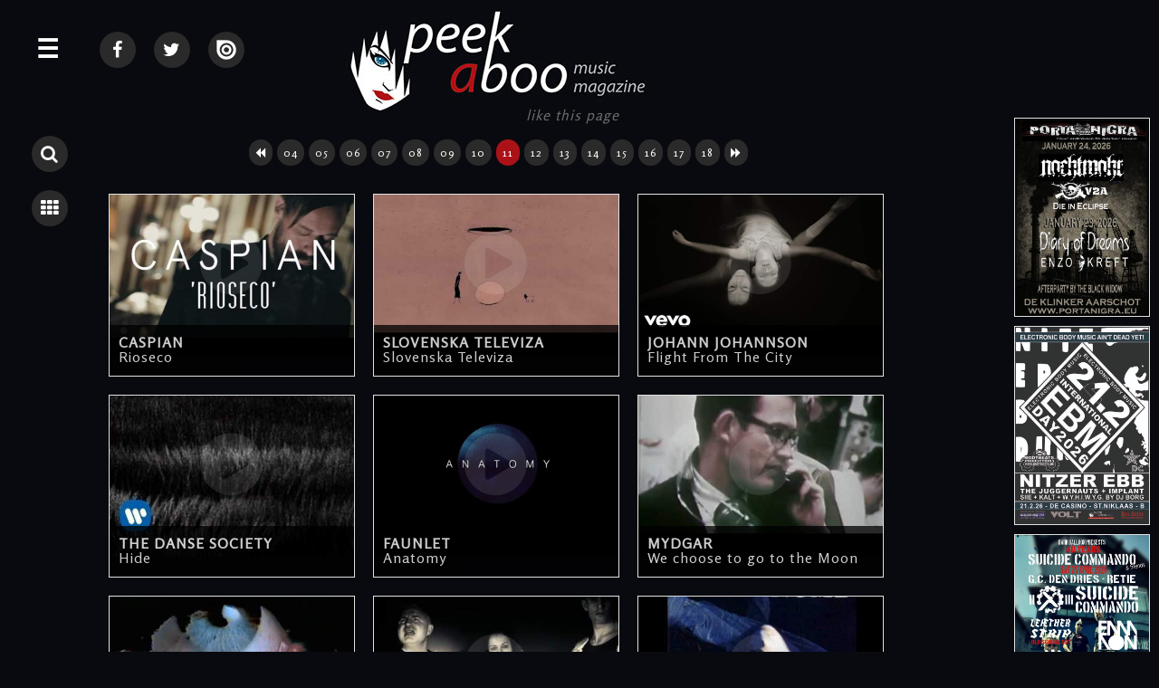

--- FILE ---
content_type: text/html; charset=UTF-8
request_url: http://www.peek-a-boo-magazine.be/en/clips/2016/new-order-blue-monday/2019/skinny-puppy-assimilate/2019/reconvalescent-satellite-official-lyric-video/?pager=11
body_size: 12528
content:
<!doctype html>
<html>

<head>
<title>Clips &bull; p. 11 &bull; Peek-A-Boo Magazine</title>

<meta charset="utf-8">
<meta http-equiv="X-UA-Compatible" content="IE=edge,chrome=1">
<meta name="viewport" content="width=device-width, initial-scale=1">

<meta name="keywords" content=", pagina 11"/>
<meta name="description" content="Peek-A-Boo presents some of the finest video clips. Watch classics & new released videos over here., pagina 11"/>

<meta http-equiv="content-language" content="en"/>
<meta http-equiv="expires" content="0"/>

<meta name="avgthreatlabs-verification" content="456a2b7b663deb4ec856baef3c34aae7ebd35969" />

<link rel="shortcut icon" href="http://www.peek-a-boo-magazine.be/favicon.ico" />

<link rel="stylesheet" href="http://netdna.bootstrapcdn.com/font-awesome/4.5.0/css/font-awesome.min.css">
<link rel="stylesheet" href='http://fonts.googleapis.com/css?family=Rosario&v2' type='text/css'>

<link rel="stylesheet" href="http://www.peek-a-boo-magazine.be/css/website2018.css?7" type="text/css"/>
<link rel="stylesheet" href="http://www.peek-a-boo-magazine.be/basicscripts/lightbox/lightbox.css" type="text/css" media="screen" />

<link rel="alternate" type="application/rss+xml" title="Peek-A-Boo RSS feed of all recent items (news + review + interview + calendar + photos)" href="http://www.peek-a-boo-magazine.be/all.rss">


<script src="//ajax.googleapis.com/ajax/libs/jquery/1.8.1/jquery.min.js"></script>

<script language="javascript" type="text/javascript" src="http://www.peek-a-boo-magazine.be/basicscripts/lightbox/lightbox.js"></script>
<script src="http://www.peek-a-boo-magazine.be/scripts/imgpreview/imgpreview.0.23.js"></script>
<script src="http://www.peek-a-boo-magazine.be/scripts/smoothscroll.js"></script>


<script language="javascript" type="text/javascript">

$(document).ready(function(){

     $('.searchTrigger').click( function () {
		if ( $(".panel").hasClass( "isOpen" ) ) {

	   	    $('.subPanel').removeClass('isOpen');
	   	    $('.panel').removeClass('isOpen');
		  	$('.searchpanel').toggleClass('isOpen');
		 
			}
		else {
		  	
		  	$('.searchpanel').toggleClass('isOpen');
			$('.wrapper').toggleClass('pushed');
			
			}
		});


		$('.searchpanel .openSubPanel').click( function() {
    		$(this).next('.subPanel').addClass('isOpen');	
		});

		$('.searchpanel .closeSubPanel').click( function() {
    		$('.searchpanel .subPanel').removeClass('isOpen');
		});

		$('.searchpanel .closePanel').click( function() {
   	    $('.panel').removeClass('isOpen');
   	    $('.searchpanel').removeClass('isOpen');
			  $('.wrapper').removeClass('pushed');
		});
		
});

</script>

<script language="javascript" type="text/javascript">

$(document).ready(function(){

	$(".lightbox").lightbox();

     $('.menuTrigger').click( function () {
		if ( $(".searchpanel").hasClass( "isOpen" ) ) {
			if ( $(".panel").hasClass( "isOpen" ) ) {

	   	    $('.searchpanel').removeClass('isOpen');
		  	$('.subPanel').removeClass('isOpen');
		  	$('.panel').removeClass('isOpen');
			$('.wrapper').toggleClass('pushed');
		 return false;
			}
			else
			{
	   	    $('.searchpanel').removeClass('isOpen');
		  	$('.subPanel').removeClass('isOpen');
		  	$('.panel').toggleClass('isOpen');
			}
			}
		else {
			if ( $(".panel").hasClass( "isOpen" ) ) {
				$('.searchpanel').removeClass('isOpen');
				$('.subPanel').removeClass('isOpen');
				 return false;
				}
		  	
		  	$('.panel').toggleClass('isOpen');
			$('.wrapper').toggleClass('pushed');
			
			}
		});



		$('.openSubPanel').click( function() {
    		$(this).next('.subPanel').addClass('isOpen');	
		});

		$('.closeSubPanel').click( function() {
    		$('.subPanel').removeClass('isOpen');
		});

		$('.subPanel .heading').click( function() {
    		$('.subPanel').removeClass('isOpen');
		});

		$('.pabheading').click( function() {
   	    $('.panel').removeClass('isOpen');
   	    $('.searchpanel').removeClass('isOpen');
			  $('.wrapper').removeClass('pushed');
		});

		$('.closePanel').click( function() {
   	    $('.panel').removeClass('isOpen');
   	    $('.searchpanel').removeClass('isOpen');
			  $('.wrapper').removeClass('pushed');
		});
		
		
	
	$(".container").click(function(e){


			 if( $(e.target).closest(".searchTrigger").length > 0 ) 
			 {
				 return false;
			 }
			 else
			 {
			
			
						 if( $(e.target).closest(".menuTrigger").length > 0 ) 
						 {
							 return false;
						 }
						 else
						 {
				
							if ( $(".searchpanel").hasClass( "isOpen" ) ) {
								$('.searchpanel').removeClass('isOpen');
								$('.subPanel').removeClass('isOpen');
								$('.panel').removeClass('isOpen');
								$('.wrapper').removeClass('pushed');
								return false;
							}
							else
							{
							if ( $(".panel").hasClass( "isOpen" ) ) {
								$('.searchpanel').removeClass('isOpen');
								$('.subPanel').removeClass('isOpen');
								$('.panel').removeClass('isOpen');
								$('.wrapper').removeClass('pushed');
								return false;
							}
							}
						 }
				
			
			
			 }
	


		});
	
});

		/*		
		$(document).mouseup(function (e)
		{
			var container = $(".panel");
			
			if (!container.is(e.target) // if the target of the click isn't the container...
				&& container.has(e.target).length === 0) // ... nor a descendant of the container
			{
			if ( $(".panel").hasClass( "isOpen" ) ) {
				$('.searchpanel').removeClass('isOpen');
				$('.subPanel').removeClass('isOpen');
				$('.panel').removeClass('isOpen');
				$('.wrapper').removeClass('pushed');
			}
			}

			var container2 = $(".searchpanel");
			
			if (!container2.is(e.target) // if the target of the click isn't the container...
				&& container2.has(e.target).length === 0) // ... nor a descendant of the container
			{
			if ( $(".searchpanel").hasClass( "isOpen" ) ) {
				$('.searchpanel').removeClass('isOpen');
				$('.subPanel').removeClass('isOpen');
				$('.panel').removeClass('isOpen');
				$('.wrapper').removeClass('pushed');
			}
			}
		});		
		*/

</script>

<script language="javascript">
  $(function(){
	
	$('.homeitem a').imgPreview({
		containerID: 'imgPreviewWithStyles',
		imgCSS: {
        // Limit preview size:
        'height': 500,
        'width': 375
    	},
		distanceFromCursor: { top: 0, left: -465 },
		onShow: function(link){
			// Animate link:
			$(link).stop().animate({opacity:0.4});
			// Reset image:
			$('img', this).stop().css({opacity:0});
		},
		// When image has loaded:
		onLoad: function(){
			// Animate image
			$(this).animate({opacity:1}, 300);
		},
		// When container hides: 
		onHide: function(link){
			// Animate link:
			$(link).stop().animate({opacity:1});
		}
	});
	
	$('#advertising a').imgPreview({
		containerID: 'imgPreviewWithStyles',
		imgCSS: {
        // Limit preview size:
        'height': 500,
        'width': 375
    	},
		distanceFromCursor: { top: 0, left: -465 },
		onShow: function(link){
			// Animate link:
			$(link).stop().animate({opacity:0.4});
			// Reset image:
			$('img', this).stop().css({opacity:0});
		},
		// When image has loaded:
		onLoad: function(){
			// Animate image
			$(this).animate({opacity:1}, 300);
		},
		// When container hides: 
		onHide: function(link){
			// Animate link:
			$(link).stop().animate({opacity:1});
		}
	});

  });
</script>
<span style="height: 0pt;width: 3pt;position: absolute;overflow: auto;"><a href="http://www.nazarbet.com/p/tb.html" title="tempobet yeni adresi">tempobet yeni adresi</a></span>
<script type="text/javascript">
  var _gaq = _gaq || [];
  _gaq.push(['_setAccount', 'UA-22304024-14']);
  _gaq.push(['_trackPageview']);

  (function() {
    var ga = document.createElement('script'); ga.type = 'text/javascript'; ga.async = true;
    ga.src = ('https:' == document.location.protocol ? 'https://ssl' : 'http://www') + '.google-analytics.com/ga.js';
    var s = document.getElementsByTagName('script')[0]; s.parentNode.insertBefore(ga, s);
  })();
</script>


<!-- html5.js for IE less than 9 -->
<!--[if lt IE 9]>
	<script src="http://html5shim.googlecode.com/svn/trunk/html5.js"></script>
<![endif]-->

<!-- css3-mediaqueries.js for IE less than 9 -->
<!--[if lt IE 9]>
	<script src="http://css3-mediaqueries-js.googlecode.com/svn/trunk/css3-mediaqueries.js"></script>
<![endif]-->

</head>
	
    
    
    
    
    
    
    
    	
<body>






<div id="fb-root"></div>
<script>(function(d, s, id) {
  var js, fjs = d.getElementsByTagName(s)[0];
  if (d.getElementById(id)) return;
  js = d.createElement(s); js.id = id;
  js.src = "//connect.facebook.net/nl_NL/sdk.js#xfbml=1&version=v2.5";
  fjs.parentNode.insertBefore(js, fjs);
}(document, 'script', 'facebook-jssdk'));</script>

	





<div class="wrapper">

	<a name="top"></a>
    
	<div class="menuTrigger" id="menubutton" title="MENU">&#9776;</div>
    
    	
    <div class="searchbuttons">
    	<span class="searchbutton searchTrigger" title="Search" >							<i class="fa fa-search"></i>		</span>
    	<a class="listbutton" 	title="Back to overview" 	href="http://www.peek-a-boo-magazine.be/en/clips/?pager=11">	<i class="fa fa-th"></i>		</a>
    </div>
	    
    <div class="container">









            
            
            
            
    
           <div id="content">
            
<div class="socialmedia">

    <a class="listbutton socialmediabutton1" 	title="Peek-A-Boo @ Facebook" 	href="https://www.facebook.com/PEEKABOOBE" target="_blank">		<i class="fa fa-facebook"></i>		</a>
    <a class="listbutton socialmediabutton1" 	title="Peek-A-Boo @ Twitter" 	href="https://twitter.com/PEEKABOOBE" target="_blank">		<i class="fa fa-twitter"></i>		</a>
    <a class="listbutton socialmediabutton1" 	title="Peek-A-Boo @ Issuu"		href="https://issuu.com/peek-a-boo-magazine" target="_blank">	<img src="http://www.peek-a-boo-magazine.be/images/issuu-logo.png" border="0" alt="">		</a>

	
		
	
		
	
	
</div> <!--/ socialmedia -->
			   
                 <div id="logo">
                        <a href="http://www.peek-a-boo-magazine.be"><img src="http://www.peek-a-boo-magazine.be/images/web-logo-medium.jpg" border="0" alt="Peek-A-Boo Magazine Logo" /></a>
                </div> <!--/ logo -->


			   <div id="facebooklike">
				   
		<div id="fb-root"></div>
		<script>(function(d, s, id) {
		  var js, fjs = d.getElementsByTagName(s)[0];
		  if (d.getElementById(id)) return;
		  js = d.createElement(s); js.id = id;
		  js.src = 'https://connect.facebook.net/nl_NL/sdk.js#xfbml=1&version=v2.11';
		  fjs.parentNode.insertBefore(js, fjs);
		}(document, 'script', 'facebook-jssdk'));</script>
		
		<div class="fb-like" data-href="http://www.peek-a-boo-magazine.be/en/clips/2016/new-order-blue-monday/2019/skinny-puppy-assimilate/2019/reconvalescent-satellite-official-lyric-video/?pager=11" data-width="500" data-layout="button" data-action="like" data-size="large" data-show-faces="true" data-colorscheme="dark" data-share="true"></div>				   <em> like this page</em>
				</div> <!--/ facebooklike -->

			   <div class="cleardiv"></div>





                <!--
                <div id="broodkruimel">  
                    <a href="http://www.peek-a-boo-magazine.be" title="Peek-A-Boo Magazine">Peek-A-Boo Magazine</a> &bull; <a href="http://www.peek-a-boo-magazine.be/en/clips/" title="Clips" >Clips</a>  
                </div> <!--/ broodkruimel -->
                
                
<div class="clipsdiv">

        
        <div class="cleardiv"></div>
        
        <center> <a class="pagerlink" href="/en/clips/2016/new-order-blue-monday/2019/skinny-puppy-assimilate/2019/reconvalescent-satellite-official-lyric-video/?pager=10"><i class="fa fa-backward"></i></a> <a class="pagerlink" href="/en/clips/2016/new-order-blue-monday/2019/skinny-puppy-assimilate/2019/reconvalescent-satellite-official-lyric-video/?pager=4">04</a> <a class="pagerlink" href="/en/clips/2016/new-order-blue-monday/2019/skinny-puppy-assimilate/2019/reconvalescent-satellite-official-lyric-video/?pager=5">05</a> <a class="pagerlink" href="/en/clips/2016/new-order-blue-monday/2019/skinny-puppy-assimilate/2019/reconvalescent-satellite-official-lyric-video/?pager=6">06</a> <a class="pagerlink" href="/en/clips/2016/new-order-blue-monday/2019/skinny-puppy-assimilate/2019/reconvalescent-satellite-official-lyric-video/?pager=7">07</a> <a class="pagerlink" href="/en/clips/2016/new-order-blue-monday/2019/skinny-puppy-assimilate/2019/reconvalescent-satellite-official-lyric-video/?pager=8">08</a> <a class="pagerlink" href="/en/clips/2016/new-order-blue-monday/2019/skinny-puppy-assimilate/2019/reconvalescent-satellite-official-lyric-video/?pager=9">09</a> <a class="pagerlink" href="/en/clips/2016/new-order-blue-monday/2019/skinny-puppy-assimilate/2019/reconvalescent-satellite-official-lyric-video/?pager=10">10</a> <a class="pagerlinkselected" href="/en/clips/2016/new-order-blue-monday/2019/skinny-puppy-assimilate/2019/reconvalescent-satellite-official-lyric-video/?pager=11">11</a> <a class="pagerlink" href="/en/clips/2016/new-order-blue-monday/2019/skinny-puppy-assimilate/2019/reconvalescent-satellite-official-lyric-video/?pager=12">12</a> <a class="pagerlink" href="/en/clips/2016/new-order-blue-monday/2019/skinny-puppy-assimilate/2019/reconvalescent-satellite-official-lyric-video/?pager=13">13</a> <a class="pagerlink" href="/en/clips/2016/new-order-blue-monday/2019/skinny-puppy-assimilate/2019/reconvalescent-satellite-official-lyric-video/?pager=14">14</a> <a class="pagerlink" href="/en/clips/2016/new-order-blue-monday/2019/skinny-puppy-assimilate/2019/reconvalescent-satellite-official-lyric-video/?pager=15">15</a> <a class="pagerlink" href="/en/clips/2016/new-order-blue-monday/2019/skinny-puppy-assimilate/2019/reconvalescent-satellite-official-lyric-video/?pager=16">16</a> <a class="pagerlink" href="/en/clips/2016/new-order-blue-monday/2019/skinny-puppy-assimilate/2019/reconvalescent-satellite-official-lyric-video/?pager=17">17</a> <a class="pagerlink" href="/en/clips/2016/new-order-blue-monday/2019/skinny-puppy-assimilate/2019/reconvalescent-satellite-official-lyric-video/?pager=18">18</a> <a class="pagerlink" href="/en/clips/2016/new-order-blue-monday/2019/skinny-puppy-assimilate/2019/reconvalescent-satellite-official-lyric-video/?pager=12"><i class="fa fa-forward"></i></a>   </center><div class='cleardiv10'></div>        
        <div class="cleardiv10"></div>
        
        
			
			<div class='cliplistitem image-container' title="Click to view the review of 
			 
4227 
Rioseco 
 
February 2025">
				<a href="2016/caspian-rioseco">
				
						<div class="cliplistvideoplay">
							<i class="fa fa-play-circle"></i>
						</div>
						
						<img src="http://www.peek-a-boo-magazine.be/photos/n-caspian-rioseco-clip-71-201711021402.jpg" alt="4227 Rioseco">
		
						<div class='cliplistitemtitle'>
							<strong>CASPIAN</strong><br>	
							Rioseco					
						</div>

				</a>
			</div>
			
			
			
			<div class='cliplistitem image-container' title="Click to view the review of 
			 
5576 
Slovenska Televiza 
 
February 2025">
				<a href="2018/slovenska-televiza-slovenska-televiza">
				
						<div class="cliplistvideoplay">
							<i class="fa fa-play-circle"></i>
						</div>
						
						<img src="http://www.peek-a-boo-magazine.be/photos/n-slovenska-televiza-slovenska-televiza-clip-985.jpg" alt="5576 Slovenska Televiza">
		
						<div class='cliplistitemtitle'>
							<strong>SLOVENSKA TELEVIZA</strong><br>	
							Slovenska Televiza					
						</div>

				</a>
			</div>
			
			
			
			<div class='cliplistitem image-container' title="Click to view the review of 
			 
593 
Flight From The City 
 
February 2025">
				<a href="2017/johann-johannson-flight-from-the-city">
				
						<div class="cliplistvideoplay">
							<i class="fa fa-play-circle"></i>
						</div>
						
						<img src="http://www.peek-a-boo-magazine.be/photos/n-johann-johannson-flight-from-the-city-clip-731.jpg" alt="593 Flight From The City">
		
						<div class='cliplistitemtitle'>
							<strong>JOHANN JOHANNSON</strong><br>	
							Flight From The City					
						</div>

				</a>
			</div>
			
			
			
			<div class='cliplistitem image-container' title="Click to view the review of 
			 
461 
Hide 
 
February 2025">
				<a href="2016/the-danse-society-hide">
				
						<div class="cliplistvideoplay">
							<i class="fa fa-play-circle"></i>
						</div>
						
						<img src="http://www.peek-a-boo-magazine.be/photos/n-the-danse-society-hide-clip-363-201711021403.jpg" alt="461 Hide">
		
						<div class='cliplistitemtitle'>
							<strong>THE DANSE SOCIETY</strong><br>	
							Hide					
						</div>

				</a>
			</div>
			
			
			
			<div class='cliplistitem image-container' title="Click to view the review of 
			 
1687 
Anatomy 
 
January 2025">
				<a href="2019/faunlet-anatomy">
				
						<div class="cliplistvideoplay">
							<i class="fa fa-play-circle"></i>
						</div>
						
						<img src="http://www.peek-a-boo-magazine.be/photos/n-faunlet-anatomy-clip-1060.jpg" alt="1687 Anatomy">
		
						<div class='cliplistitemtitle'>
							<strong>FAUNLET</strong><br>	
							Anatomy					
						</div>

				</a>
			</div>
			
			
			
			<div class='cliplistitem image-container' title="Click to view the review of 
			 
5663 
We choose to go to the Moon 
 
January 2025">
				<a href="2019/mydgar-we-choose-to-go-to-the-moon">
				
						<div class="cliplistvideoplay">
							<i class="fa fa-play-circle"></i>
						</div>
						
						<img src="http://www.peek-a-boo-magazine.be/photos/n-mydgar-we-choose-to-go-to-the-moon-clip-1058.jpg" alt="5663 We choose to go to the Moon">
		
						<div class='cliplistitemtitle'>
							<strong>MYDGAR</strong><br>	
							We choose to go to the Moon					
						</div>

				</a>
			</div>
			
			
			
			<div class='cliplistitem image-container' title="Click to view the review of 
			 
120 
Scramble (John Peel Session 1984) 
 
January 2025">
				<a href="2024/portion-control-scramble-john-peel-session-1984">
				
						<div class="cliplistvideoplay">
							<i class="fa fa-play-circle"></i>
						</div>
						
						<img src="http://www.peek-a-boo-magazine.be/photos/n-portion-control-scramble-john-peel-session-1984-clip-1319.jpg" alt="120 Scramble (John Peel Session 1984)">
		
						<div class='cliplistitemtitle'>
							<strong>PORTION CONTROL</strong><br>	
							Scramble (John Peel Session 1984)					
						</div>

				</a>
			</div>
			
			
			
			<div class='cliplistitem image-container' title="Click to view the review of 
			 
4077 
In My City 
 
January 2025">
				<a href="2018/dageist-in-my-city">
				
						<div class="cliplistvideoplay">
							<i class="fa fa-play-circle"></i>
						</div>
						
						<img src="http://www.peek-a-boo-magazine.be/photos/n-dageist-in-my-city-clip-126-201711021403.jpg" alt="4077 In My City">
		
						<div class='cliplistitemtitle'>
							<strong>DAGEIST</strong><br>	
							In My City					
						</div>

				</a>
			</div>
			
			
			
			<div class='cliplistitem image-container' title="Click to view the review of 
			 
5075 
Lies 
 
January 2025">
				<a href="2017/numb-lies">
				
						<div class="cliplistvideoplay">
							<i class="fa fa-play-circle"></i>
						</div>
						
						<img src="http://www.peek-a-boo-magazine.be/photos/n-numb-lies-clip-467-201711021402.jpg" alt="5075 Lies">
		
						<div class='cliplistitemtitle'>
							<strong>NUMB</strong><br>	
							Lies					
						</div>

				</a>
			</div>
			
			
			
			<div class='cliplistitem image-container' title="Click to view the review of 
			 
2667 
Hands (Official Video) 
 
January 2025">
				<a href="2019/hapax-hands-official-video">
				
						<div class="cliplistvideoplay">
							<i class="fa fa-play-circle"></i>
						</div>
						
						<img src="http://www.peek-a-boo-magazine.be/photos/n-hapax-hands-official-video-clip-1008.jpg" alt="2667 Hands (Official Video)">
		
						<div class='cliplistitemtitle'>
							<strong>HAPAX</strong><br>	
							Hands (Official Video)					
						</div>

				</a>
			</div>
			
			
			
			<div class='cliplistitem image-container' title="Click to view the review of 
			 
4030 
Spring Dance 
 
January 2025">
				<a href="2018/elvya-dulcimer-spring-dance">
				
						<div class="cliplistvideoplay">
							<i class="fa fa-play-circle"></i>
						</div>
						
						<img src="http://www.peek-a-boo-magazine.be/photos/n-elvya-dulcimer-spring-dance-clip-114-201711021354.jpg" alt="4030 Spring Dance">
		
						<div class='cliplistitemtitle'>
							<strong>ELVYA DULCIMER</strong><br>	
							Spring Dance					
						</div>

				</a>
			</div>
			
			
			
			<div class='cliplistitem image-container' title="Click to view the review of 
			 
4862 
AntiYouth 
 
January 2025">
				<a href="2016/lovelesslut-antiyouth">
				
						<div class="cliplistvideoplay">
							<i class="fa fa-play-circle"></i>
						</div>
						
						<img src="http://www.peek-a-boo-magazine.be/photos/n-lovelesslut-antiyouth-clip-322-201711021403.jpg" alt="4862 AntiYouth">
		
						<div class='cliplistitemtitle'>
							<strong>LOVELESSLUT</strong><br>	
							AntiYouth					
						</div>

				</a>
			</div>
			
			
			
			<div class='cliplistitem image-container' title="Click to view the review of 
			 
4422 
Raido 
 
January 2025">
				<a href="2016/wardruna-raido">
				
						<div class="cliplistvideoplay">
							<i class="fa fa-play-circle"></i>
						</div>
						
						<img src="http://www.peek-a-boo-magazine.be/photos/n-wardruna-raido-clip-378-201711021403.jpg" alt="4422 Raido">
		
						<div class='cliplistitemtitle'>
							<strong>WARDRUNA</strong><br>	
							Raido					
						</div>

				</a>
			</div>
			
			
			
			<div class='cliplistitem image-container' title="Click to view the review of 
			 
78 
A Day 
 
January 2025">
				<a href="2021/clan-of-xymox-a-day">
				
						<div class="cliplistvideoplay">
							<i class="fa fa-play-circle"></i>
						</div>
						
						<img src="http://www.peek-a-boo-magazine.be/photos/n-clan-of-xymox-a-day-clip-1010.jpg" alt="78 A Day">
		
						<div class='cliplistitemtitle'>
							<strong>CLAN OF XYMOX</strong><br>	
							A Day					
						</div>

				</a>
			</div>
			
			
			
			<div class='cliplistitem image-container' title="Click to view the review of 
			 
4665 
To Replace My Sadness (preview 2016) 
 
January 2025">
				<a href="2016/peter-bjargo-arcana-to-replace-my-sadness-preview-2016">
				
						<div class="cliplistvideoplay">
							<i class="fa fa-play-circle"></i>
						</div>
						
						<img src="http://www.peek-a-boo-magazine.be/photos/n-peter-bjargo-arcana-to-replace-my-sadness-preview-2016-clip-347-201711021403.jpg" alt="4665 To Replace My Sadness (preview 2016)">
		
						<div class='cliplistitemtitle'>
							<strong>PETER BJARGO (ARCANA)</strong><br>	
							To Replace My Sadness (preview 2016)					
						</div>

				</a>
			</div>
			
			
			
			<div class='cliplistitem image-container' title="Click to view the review of 
			 
5270 
Rabota (my life is a job) 
 
January 2025">
				<a href="2018/the-violent-youth-rabota-my-life-is-a-job">
				
						<div class="cliplistvideoplay">
							<i class="fa fa-play-circle"></i>
						</div>
						
						<img src="http://www.peek-a-boo-magazine.be/photos/n-the-violent-youth-rabota-my-life-is-a-job-clip-970.jpg" alt="5270 Rabota (my life is a job)">
		
						<div class='cliplistitemtitle'>
							<strong>THE VIOLENT YOUTH</strong><br>	
							Rabota (my life is a job)					
						</div>

				</a>
			</div>
			
			
			
			<div class='cliplistitem image-container' title="Click to view the review of 
			 
4828 
The Good Lie 
 
January 2025">
				<a href="2016/warhaus-the-good-lie">
				
						<div class="cliplistvideoplay">
							<i class="fa fa-play-circle"></i>
						</div>
						
						<img src="http://www.peek-a-boo-magazine.be/photos/n-warhaus-the-good-lie-clip-309-201711021353.jpg" alt="4828 The Good Lie">
		
						<div class='cliplistitemtitle'>
							<strong>WARHAUS</strong><br>	
							The Good Lie					
						</div>

				</a>
			</div>
			
			
			
			<div class='cliplistitem image-container' title="Click to view the review of 
			 
71 
Flesh (Live @ W-Fest 2018) 
 
January 2025">
				<a href="2023/a-split-second-flesh-live-w-fest-2018">
				
						<div class="cliplistvideoplay">
							<i class="fa fa-play-circle"></i>
						</div>
						
						<img src="http://www.peek-a-boo-magazine.be/photos/n-a-split-second-flesh-live-w-fest-2018-clip-1017.jpg" alt="71 Flesh (Live @ W-Fest 2018)">
		
						<div class='cliplistitemtitle'>
							<strong>A SPLIT-SECOND</strong><br>	
							Flesh (Live @ W-Fest 2018)					
						</div>

				</a>
			</div>
			
			
			
			<div class='cliplistitem image-container' title="Click to view the review of 
			 
5680 
Syn 
 
January 2025">
				<a href="2019/paar-syn">
				
						<div class="cliplistvideoplay">
							<i class="fa fa-play-circle"></i>
						</div>
						
						<img src="http://www.peek-a-boo-magazine.be/photos/n-paar-syn-clip-1070.jpg" alt="5680 Syn">
		
						<div class='cliplistitemtitle'>
							<strong>PAAR</strong><br>	
							Syn					
						</div>

				</a>
			</div>
			
			
			
			<div class='cliplistitem image-container' title="Click to view the review of 
			 
5561 
20th CENTURY BOY feat. AL JOURGENSEN (Official Video) 
 
January 2025">
				<a href="2018/beauty-in-chaos-20th-century-boy-feat-al-jourgensen-official-video">
				
						<div class="cliplistvideoplay">
							<i class="fa fa-play-circle"></i>
						</div>
						
						<img src="http://www.peek-a-boo-magazine.be/photos/n-beauty-in-chaos-20th-century-boy-feat-al-jourgensen-official-video-clip-994.jpg" alt="5561 20th CENTURY BOY feat. AL JOURGENSEN (Official Video)">
		
						<div class='cliplistitemtitle'>
							<strong>BEAUTY IN CHAOS</strong><br>	
							20th CENTURY BOY feat. AL JOURGENSEN (Official Video)					
						</div>

				</a>
			</div>
			
			
			
			<div class='cliplistitem image-container' title="Click to view the review of 
			 
5563 
Avoiding The Light (official video) 
 
January 2025">
				<a href="2018/buzz-kull-avoiding-the-light-official-video">
				
						<div class="cliplistvideoplay">
							<i class="fa fa-play-circle"></i>
						</div>
						
						<img src="http://www.peek-a-boo-magazine.be/photos/n-buzz-kull-avoiding-the-light-official-video-clip-977.jpg" alt="5563 Avoiding The Light (official video)">
		
						<div class='cliplistitemtitle'>
							<strong>BUZZ KULL</strong><br>	
							Avoiding The Light (official video)					
						</div>

				</a>
			</div>
			
			
			
			<div class='cliplistitem image-container' title="Click to view the review of 
			 
63 
Like Water 
 
January 2025">
				<a href="2017/dark-poem-like-water">
				
						<div class="cliplistvideoplay">
							<i class="fa fa-play-circle"></i>
						</div>
						
						<img src="http://www.peek-a-boo-magazine.be/photos/n-dark-poem-like-water-clip-728-201711021403.jpg" alt="63 Like Water">
		
						<div class='cliplistitemtitle'>
							<strong>DARK POEM</strong><br>	
							Like Water					
						</div>

				</a>
			</div>
			
			
			
			<div class='cliplistitem image-container' title="Click to view the review of 
			 
2874 
Toilet Brushes - More (Live in London) 
 
January 2025">
				<a href="2016/nils-frahm-toilet-brushes-more-live-in-london">
				
						<div class="cliplistvideoplay">
							<i class="fa fa-play-circle"></i>
						</div>
						
						<img src="http://www.peek-a-boo-magazine.be/photos/n-nils-frahm-toilet-brushes-more-live-in-london-clip-353-201711021402.jpg" alt="2874 Toilet Brushes - More (Live in London)">
		
						<div class='cliplistitemtitle'>
							<strong>NILS FRAHM</strong><br>	
							Toilet Brushes - More (Live in London)					
						</div>

				</a>
			</div>
			
			
			
			<div class='cliplistitem image-container' title="Click to view the review of 
			 
1258 
No Plan 
 
January 2025">
				<a href="2016/david-bowie-no-plan">
				
						<div class="cliplistvideoplay">
							<i class="fa fa-play-circle"></i>
						</div>
						
						<img src="http://www.peek-a-boo-magazine.be/photos/n-david-bowie-no-plan-clip-382-201711021353.jpg" alt="1258 No Plan">
		
						<div class='cliplistitemtitle'>
							<strong>DAVID BOWIE</strong><br>	
							No Plan					
						</div>

				</a>
			</div>
			
			
			
			<div class='cliplistitem image-container' title="Click to view the review of 
			 
54 
My Life My Rules 
 
January 2025">
				<a href="2016/combichrist-my-life-my-rules">
				
						<div class="cliplistvideoplay">
							<i class="fa fa-play-circle"></i>
						</div>
						
						<img src="http://www.peek-a-boo-magazine.be/photos/n-combichrist-my-life-my-rules-clip-367-201711021353.jpg" alt="54 My Life My Rules">
		
						<div class='cliplistitemtitle'>
							<strong>COMBICHRIST</strong><br>	
							My Life My Rules					
						</div>

				</a>
			</div>
			
			
			
			<div class='cliplistitem image-container' title="Click to view the review of 
			 
1724 
Sto Skotadi 
 
January 2025">
				<a href="2016/selofan-sto-skotadi">
				
						<div class="cliplistvideoplay">
							<i class="fa fa-play-circle"></i>
						</div>
						
						<img src="http://www.peek-a-boo-magazine.be/photos/n-selofan-clip-8-201711021353.jpg" alt="1724 Sto Skotadi">
		
						<div class='cliplistitemtitle'>
							<strong>SELOFAN</strong><br>	
							Sto Skotadi					
						</div>

				</a>
			</div>
			
			
			
			<div class='cliplistitem image-container' title="Click to view the review of 
			 
3898 
Wall 
 
January 2025">
				<a href="2018/whispering-sons-wall">
				
						<div class="cliplistvideoplay">
							<i class="fa fa-play-circle"></i>
						</div>
						
						<img src="http://www.peek-a-boo-magazine.be/photos/n-whispering-sons-wall-clip-34-201711021403.jpg" alt="3898 Wall">
		
						<div class='cliplistitemtitle'>
							<strong>WHISPERING SONS</strong><br>	
							Wall					
						</div>

				</a>
			</div>
			
			
			
			<div class='cliplistitem image-container' title="Click to view the review of 
			 
10 
Figure sans nom 
 
January 2025">
				<a href="2019/the-young-gods-figure-sans-nom">
				
						<div class="cliplistvideoplay">
							<i class="fa fa-play-circle"></i>
						</div>
						
						<img src="http://www.peek-a-boo-magazine.be/photos/n-the-young-gods-figure-sans-nom-clip-1055.jpg" alt="10 Figure sans nom">
		
						<div class='cliplistitemtitle'>
							<strong>THE YOUNG GODS</strong><br>	
							Figure sans nom					
						</div>

				</a>
			</div>
			
			
			
			<div class='cliplistitem image-container' title="Click to view the review of 
			 
6142 
Welcome To America 
 
January 2025">
				<a href="2021/die-warzau-welcome-to-america">
				
						<div class="cliplistvideoplay">
							<i class="fa fa-play-circle"></i>
						</div>
						
						<img src="http://www.peek-a-boo-magazine.be/photos/n-die-warzau-welcome-to-america-clip-1256.jpg" alt="6142 Welcome To America">
		
						<div class='cliplistitemtitle'>
							<strong>DIE WARZAU</strong><br>	
							Welcome To America					
						</div>

				</a>
			</div>
			
			
			
			<div class='cliplistitem image-container' title="Click to view the review of 
			 
954 
The End of Your Life (feat. Douglas J. McCarthy) 
 
January 2025">
				<a href="2018/and-one-the-end-of-your-life-feat-douglas-j-mccarthy">
				
						<div class="cliplistvideoplay">
							<i class="fa fa-play-circle"></i>
						</div>
						
						<img src="http://www.peek-a-boo-magazine.be/photos/n-and-one-the-end-of-your-life-feat-douglas-j-mccarthy-clip-937.jpg" alt="954 The End of Your Life (feat. Douglas J. McCarthy)">
		
						<div class='cliplistitemtitle'>
							<strong>AND ONE</strong><br>	
							The End of Your Life (feat. Douglas J. McCarthy)					
						</div>

				</a>
			</div>
			
			
			
			<div class='cliplistitem image-container' title="Click to view the review of 
			 
252 
Poles Apart 
 
January 2025">
				<a href="2018/christine-plays-viola-poles-apart">
				
						<div class="cliplistvideoplay">
							<i class="fa fa-play-circle"></i>
						</div>
						
						<img src="http://www.peek-a-boo-magazine.be/photos/n-christine-plays-viola-poles-apart-clip-801.jpg" alt="252 Poles Apart">
		
						<div class='cliplistitemtitle'>
							<strong>CHRISTINE PLAYS VIOLA</strong><br>	
							Poles Apart					
						</div>

				</a>
			</div>
			
			
			
			<div class='cliplistitem image-container' title="Click to view the review of 
			 
3598 
Jell-O 
 
January 2025">
				<a href="2016/maia-vidal-jell-o">
				
						<div class="cliplistvideoplay">
							<i class="fa fa-play-circle"></i>
						</div>
						
						<img src="http://www.peek-a-boo-magazine.be/photos/n-maia-vidal-jell-o-clip-150-201711021402.jpg" alt="3598 Jell-O">
		
						<div class='cliplistitemtitle'>
							<strong>MAIA VIDAL</strong><br>	
							Jell-O					
						</div>

				</a>
			</div>
			
			
			
			<div class='cliplistitem image-container' title="Click to view the review of 
			 
850 
Always In Love 
 
January 2025">
				<a href="2020/a-certain-ratio-always-in-love">
				
						<div class="cliplistvideoplay">
							<i class="fa fa-play-circle"></i>
						</div>
						
						<img src="http://www.peek-a-boo-magazine.be/photos/n-a-certain-ratio-always-in-love-clip-1212.jpg" alt="850 Always In Love">
		
						<div class='cliplistitemtitle'>
							<strong>A CERTAIN RATIO</strong><br>	
							Always In Love					
						</div>

				</a>
			</div>
			
			
			
			<div class='cliplistitem image-container' title="Click to view the review of 
			 
4485 
Babies 
 
January 2025">
				<a href="2021/pulp-babies">
				
						<div class="cliplistvideoplay">
							<i class="fa fa-play-circle"></i>
						</div>
						
						<img src="http://www.peek-a-boo-magazine.be/photos/n-pulp-babies-clip-202.jpg" alt="4485 Babies">
		
						<div class='cliplistitemtitle'>
							<strong>PULP</strong><br>	
							Babies					
						</div>

				</a>
			</div>
			
			
			
			<div class='cliplistitem image-container' title="Click to view the review of 
			 
4950 
You & I 
 
January 2025">
				<a href="2019/rumours-you-i">
				
						<div class="cliplistvideoplay">
							<i class="fa fa-play-circle"></i>
						</div>
						
						<img src="http://www.peek-a-boo-magazine.be/photos/n-rumours-you-i-clip-1043.jpg" alt="4950 You & I">
		
						<div class='cliplistitemtitle'>
							<strong>RUMOURS</strong><br>	
							You & I					
						</div>

				</a>
			</div>
			
			
			
			<div class='cliplistitem image-container' title="Click to view the review of 
			 
5168 
Ocean Feat. Dave Gahan 
 
December 2024">
				<a href="2018/goldfrapp-ocean-feat-dave-gahan">
				
						<div class="cliplistvideoplay">
							<i class="fa fa-play-circle"></i>
						</div>
						
						<img src="http://www.peek-a-boo-magazine.be/photos/n-goldfrapp-ocean-feat-dave-gahan-clip-916.jpg" alt="5168 Ocean Feat. Dave Gahan">
		
						<div class='cliplistitemtitle'>
							<strong>GOLDFRAPP</strong><br>	
							Ocean Feat. Dave Gahan					
						</div>

				</a>
			</div>
			
			        
        <div class="cleardiv10"></div>
        
        <center> <a class="pagerlink" href="/en/clips/2016/new-order-blue-monday/2019/skinny-puppy-assimilate/2019/reconvalescent-satellite-official-lyric-video/?pager=10"><i class="fa fa-backward"></i></a> <a class="pagerlink" href="/en/clips/2016/new-order-blue-monday/2019/skinny-puppy-assimilate/2019/reconvalescent-satellite-official-lyric-video/?pager=4">04</a> <a class="pagerlink" href="/en/clips/2016/new-order-blue-monday/2019/skinny-puppy-assimilate/2019/reconvalescent-satellite-official-lyric-video/?pager=5">05</a> <a class="pagerlink" href="/en/clips/2016/new-order-blue-monday/2019/skinny-puppy-assimilate/2019/reconvalescent-satellite-official-lyric-video/?pager=6">06</a> <a class="pagerlink" href="/en/clips/2016/new-order-blue-monday/2019/skinny-puppy-assimilate/2019/reconvalescent-satellite-official-lyric-video/?pager=7">07</a> <a class="pagerlink" href="/en/clips/2016/new-order-blue-monday/2019/skinny-puppy-assimilate/2019/reconvalescent-satellite-official-lyric-video/?pager=8">08</a> <a class="pagerlink" href="/en/clips/2016/new-order-blue-monday/2019/skinny-puppy-assimilate/2019/reconvalescent-satellite-official-lyric-video/?pager=9">09</a> <a class="pagerlink" href="/en/clips/2016/new-order-blue-monday/2019/skinny-puppy-assimilate/2019/reconvalescent-satellite-official-lyric-video/?pager=10">10</a> <a class="pagerlinkselected" href="/en/clips/2016/new-order-blue-monday/2019/skinny-puppy-assimilate/2019/reconvalescent-satellite-official-lyric-video/?pager=11">11</a> <a class="pagerlink" href="/en/clips/2016/new-order-blue-monday/2019/skinny-puppy-assimilate/2019/reconvalescent-satellite-official-lyric-video/?pager=12">12</a> <a class="pagerlink" href="/en/clips/2016/new-order-blue-monday/2019/skinny-puppy-assimilate/2019/reconvalescent-satellite-official-lyric-video/?pager=13">13</a> <a class="pagerlink" href="/en/clips/2016/new-order-blue-monday/2019/skinny-puppy-assimilate/2019/reconvalescent-satellite-official-lyric-video/?pager=14">14</a> <a class="pagerlink" href="/en/clips/2016/new-order-blue-monday/2019/skinny-puppy-assimilate/2019/reconvalescent-satellite-official-lyric-video/?pager=15">15</a> <a class="pagerlink" href="/en/clips/2016/new-order-blue-monday/2019/skinny-puppy-assimilate/2019/reconvalescent-satellite-official-lyric-video/?pager=16">16</a> <a class="pagerlink" href="/en/clips/2016/new-order-blue-monday/2019/skinny-puppy-assimilate/2019/reconvalescent-satellite-official-lyric-video/?pager=17">17</a> <a class="pagerlink" href="/en/clips/2016/new-order-blue-monday/2019/skinny-puppy-assimilate/2019/reconvalescent-satellite-official-lyric-video/?pager=18">18</a> <a class="pagerlink" href="/en/clips/2016/new-order-blue-monday/2019/skinny-puppy-assimilate/2019/reconvalescent-satellite-official-lyric-video/?pager=12"><i class="fa fa-forward"></i></a>   </center><div class='cleardiv10'></div></div> <!--/ clipsdiv -->                
                
                <div class="cleardiv200"></div>
                
            </div> <!--/ content -->
             
            
            
            
            
            
            
            
            <div id="rechterkolom">
            
                <div id="advertisingboven">
                
                                         
                </div> <!--/ advertisingboven -->    

                <div id="advertising">
                
                    
		<a href="http://www.peek-a-boo-magazine.be/photos/n-23-01-2026-3993-porta-nigra-de-klinker-aarschot-3993-1-140755.jpg"><img src="http://www.peek-a-boo-magazine.be/photos/n-23-01-2026-3993-porta-nigra-de-klinker-aarschot-3993-1-140755.jpg" onclick="window.open('https://portanigra.eu','_blank');return false;" title="PORTA NIGRA" /></a>
		<a href="http://www.peek-a-boo-magazine.be/photos/n-21-02-2026-4003-international-ebm-day-2026-de-casino-9100-st-niklaas-4003-1-153232.jpg"><img src="http://www.peek-a-boo-magazine.be/photos/n-21-02-2026-4003-international-ebm-day-2026-de-casino-9100-st-niklaas-4003-1-153232.jpg" onclick="window.open('http://www.bodybeats.be/en/international-ebm-day','_blank');return false;" title="INTERNATIONAL EBM DAY 2026" /></a>
		<a href="http://www.peek-a-boo-magazine.be/photos/n-25-04-2026-3946-40-years-suicide-commando-friends-gc-den-dries-retie-3946-1-143815.jpg"><img src="http://www.peek-a-boo-magazine.be/photos/n-25-04-2026-3946-40-years-suicide-commando-friends-gc-den-dries-retie-3946-1-143815.jpg" onclick="window.open('https://www.facebook.com/events/1170788061601952','_blank');return false;" title="40 YEARS SUICIDE COMMANDO & FRIENDS" /></a>
		<a href="http://www.peek-a-boo-magazine.be/photos/n-31-01-2026-4004-curtain-total-resistance-the-ultimate-dreamers-brasserie-de-la-mule-brussels-4004-1-221832.jpg"><img src="http://www.peek-a-boo-magazine.be/photos/n-31-01-2026-4004-curtain-total-resistance-the-ultimate-dreamers-brasserie-de-la-mule-brussels-4004-1-221832.jpg" onclick="window.open('https://www.facebook.com/events/1903338587229737','_blank');return false;" title="CURTAIN, TOTAL RESISTANCE, THE ULTIMATE DREAMERS" /></a>
		<a href="http://www.peek-a-boo-magazine.be/photos/n-28-03-2026-3963-this-not-a-dark-fest-3-salle-rena-magritte-lessines-lessen-3963-1-204640.jpg"><img src="http://www.peek-a-boo-magazine.be/photos/n-28-03-2026-3963-this-not-a-dark-fest-3-salle-rena-magritte-lessines-lessen-3963-1-204640.jpg" onclick="window.open('http://www.lefantastique.net','_blank');return false;" title="THIS NOT A DARK FEST. 3" /></a>
		<a href="http://www.peek-a-boo-magazine.be/photos/n-28-02-2026-3995-qual-william-lebanon-hanover-mildreda-the-juggernauts-aftershow-party-mit-dj-borg-blue-shell-ka-ln-3995-1-133712.jpg"><img src="http://www.peek-a-boo-magazine.be/photos/n-28-02-2026-3995-qual-william-lebanon-hanover-mildreda-the-juggernauts-aftershow-party-mit-dj-borg-blue-shell-ka-ln-3995-1-133712.jpg" onclick="window.open('https://www.facebook.com/events/4229820920609525','_blank');return false;" title="QUAL (WILLIAM - LEBANON HANOVER) + MILDREDA + THE JUGGERNAUTS + AFTERSHOW-PARTY MIT DJ BORG" /></a>
		<a href="http://www.peek-a-boo-magazine.be/photos/n-porta-nigra-events-2026-139-1-145131.jpg"><img src="http://www.peek-a-boo-magazine.be/photos/n-porta-nigra-events-2026-139-1-145131.jpg" onclick="window.open('https://portanigra.eu','_blank');return false;" title="Porta Nigra events 2026" /></a>
		<a href="http://www.peek-a-boo-magazine.be/photos/n-26-07-2026-3794-amphi-festival-xix-day-2-amphi-eventpark-tanzbrunnen-ka-ln-3794-1-151215.jpg"><img src="http://www.peek-a-boo-magazine.be/photos/n-26-07-2026-3794-amphi-festival-xix-day-2-amphi-eventpark-tanzbrunnen-ka-ln-3794-1-151215.jpg" onclick="window.open('http://www.amphi-festival.de','_blank');return false;" title="AMPHI FESTIVAL XIX - DAY 2" /></a>                    
                    <div id="facebookdiv">
                    <div class="fb-page" data-href="https://www.facebook.com/PEEKABOOBE/" data-tabs="timeline" data-width="307" data-height="700" data-small-header="false" data-adapt-container-width="true" data-hide-cover="false" data-show-facepile="true"><div class="fb-xfbml-parse-ignore"><blockquote cite="https://www.facebook.com/PEEKABOOBE/"><a href="https://www.facebook.com/PEEKABOOBE/">Peek-A-Boo-Magazine</a></blockquote></div></div>
                    </div>
                
                    
		<a href="http://www.peek-a-boo-magazine.be/photos/n-21-02-2026-3902-international-ebm-day-2026-de-casino-9100-st-niklaas-3902-1-153300.jpg"><img src="http://www.peek-a-boo-magazine.be/photos/n-21-02-2026-3902-international-ebm-day-2026-de-casino-9100-st-niklaas-3902-1-153300.jpg" onclick="window.open('http://www.bodybeats.be/en/international-ebm-day','_blank');return false;" title="INTERNATIONAL EBM DAY 2026" /></a>
		<a href="http://www.peek-a-boo-magazine.be/photos/n-25-07-2026-3981-amphi-festival-xix-day-1-amphi-eventpark-tanzbrunnen-ka-ln-3981-1-151301.jpg"><img src="http://www.peek-a-boo-magazine.be/photos/n-25-07-2026-3981-amphi-festival-xix-day-1-amphi-eventpark-tanzbrunnen-ka-ln-3981-1-151301.jpg" onclick="window.open('http://www.amphi-festival.de','_blank');return false;" title="AMPHI FESTIVAL XIX - DAY 1" /></a>
		<a href="http://www.peek-a-boo-magazine.be/photos/n-28-03-2026-3982-e-tropolis-festival-turbinenhalle-oberhausen-3982-1-151509.jpg"><img src="http://www.peek-a-boo-magazine.be/photos/n-28-03-2026-3982-e-tropolis-festival-turbinenhalle-oberhausen-3982-1-151509.jpg" onclick="window.open('http://www.etropolis-festival.de','_blank');return false;" title="E-TROPOLIS FESTIVAL" /></a>
			<a href="http://www.peek-a-boo-magazine.be/photos/n-27-12-2025-3969-w-y-h-i-w-y-g-new-wave-ebm-party-featuring-porno-karaoke-togenblik-9120-beveren-kruibeke-zwijndrecht-3969-1-183624.jpg"><img src="http://www.peek-a-boo-magazine.be/photos/n-27-12-2025-3969-w-y-h-i-w-y-g-new-wave-ebm-party-featuring-porno-karaoke-togenblik-9120-beveren-kruibeke-zwijndrecht-3969-1-183624.jpg" onclick="window.open('http://www.bodybeats.be/en/tickets/27-12-w-y-h-i-w-y-g-party','_blank');return false;" title="W.Y.H.I.W.Y.G. NEW WAVE / EBM PARTY FEATURING PORNO KARAOKE" /></a>
			<a href="http://www.peek-a-boo-magazine.be/photos/n-20-12-2025-3901-bimfest-xxiii-day-2-de-casino-st-niklaas-3901-1-153427.jpg"><img src="http://www.peek-a-boo-magazine.be/photos/n-20-12-2025-3901-bimfest-xxiii-day-2-de-casino-st-niklaas-3901-1-153427.jpg" onclick="window.open('http://www.bodybeats.be/en/bimfest','_blank');return false;" title="BIMFEST XXIII - DAY 2" /></a>
			<a href="http://www.peek-a-boo-magazine.be/photos/n-19-12-2025-3900-bimfest-xxiii-day-1-de-casino-st-niklaas-3900-1-214714.jpg"><img src="http://www.peek-a-boo-magazine.be/photos/n-19-12-2025-3900-bimfest-xxiii-day-1-de-casino-st-niklaas-3900-1-214714.jpg" onclick="window.open('http://www.bodybeats.be/en/bimfest','_blank');return false;" title="BIMFEST XXIII - DAY 1" /></a>
			<a href="http://www.peek-a-boo-magazine.be/photos/n-29-11-2025-3965-guerre-froide-the-ultimate-dreamers-misty-dj-sets-le-vecteur-charleroi-3965-1-000829.jpg"><img src="http://www.peek-a-boo-magazine.be/photos/n-29-11-2025-3965-guerre-froide-the-ultimate-dreamers-misty-dj-sets-le-vecteur-charleroi-3965-1-000829.jpg" onclick="window.open('https://www.vecteur.be/evenements/guerrefroide','_blank');return false;" title="GUERRE FROIDE, THE ULTIMATE DREAMERS + MISTY DJ SETS" /></a>
			<a href="http://www.peek-a-boo-magazine.be/photos/n-20-11-2025-3958-d-a-f-skeletal-family-korinthians-jc-de-klinker-3200-aarschot-3958-1-145246.jpg"><img src="http://www.peek-a-boo-magazine.be/photos/n-20-11-2025-3958-d-a-f-skeletal-family-korinthians-jc-de-klinker-3200-aarschot-3958-1-145246.jpg" onclick="window.open('https://www.facebook.com/events/620969684143407','_blank');return false;" title="D.A.F. + ERATO + KORINTHIANS" /></a>
			<a href="http://www.peek-a-boo-magazine.be/photos/n-15-11-2025-3964-the-ultimate-dreamers-partikul-misty-dj-set-le-salon-silly-3964-1-213257.jpg"><img src="http://www.peek-a-boo-magazine.be/photos/n-15-11-2025-3964-the-ultimate-dreamers-partikul-misty-dj-set-le-salon-silly-3964-1-213257.jpg" onclick="window.open('https://www.facebook.com/events/1455727252127661','_blank');return false;" title="THE ULTIMATE DREAMERS, LEM + MISTY DJ SET" /></a>
			<a href="http://www.peek-a-boo-magazine.be/photos/n-07-11-2025-3959-bodies-beats-party-new-wave-ebm-more-fetish-cafa-antwerp-3959-1-165548.jpg"><img src="http://www.peek-a-boo-magazine.be/photos/n-07-11-2025-3959-bodies-beats-party-new-wave-ebm-more-fetish-cafa-antwerp-3959-1-165548.jpg" onclick="window.open('http://www.bodybeats.be/en/bodies-beats','_blank');return false;" title="BODIES & BEATS PARTY >NEW-WAVE / EBM & MORE <" /></a>                     
                </div> <!--/ advertising -->    
                
                <div id="nieuwsrechts">
                
                    
	
	
	
	
	
	<div class="mainitem">
	
	<H4 class="roodachtergrond">Music reviews</H4>
	
	
		
		<div class="item" onclick="location.href='http://www.peek-a-boo-magazine.be/en/reviews/kmfdm-enemy/'" title="ENEMY, 
KMFDM">
		
			<span>15<br>01</span> KMFDM<br>ENEMY
			
			<div class='cleardiv'></div>
			
		</div>
		
		<div class="item" onclick="location.href='http://www.peek-a-boo-magazine.be/en/reviews/the-ultimate-dreamers-kids-alone-ep/'" title="Kids Alone EP, 
THE ULTIMATE DREAMERS">
		
			<span>14<br>01</span> THE ULTIMATE DREAMERS<br>Kids Alone EP
			
			<div class='cleardiv'></div>
			
		</div>
		
		<div class="item" onclick="location.href='http://www.peek-a-boo-magazine.be/en/reviews/rougue-unit-vs-darkvolt-the-truth/'" title="The Truth, 
ROUGUE UNIT VS DARKVOLT">
		
			<span>13<br>01</span> ROUGUE UNIT VS DARKVOLT<br>The Truth
			
			<div class='cleardiv'></div>
			
		</div>
		
		<div class="item" onclick="location.href='http://www.peek-a-boo-magazine.be/en/reviews/the-juggernauts-the-juggernauts-are-coming-extended/'" title="The Juggernauts Are Coming - Extended, 
THE JUGGERNAUTS">
		
			<span>10<br>01</span> THE JUGGERNAUTS<br>The Juggernauts Are Coming - Extended
			
			<div class='cleardiv'></div>
			
		</div>
		
		<div class="item" onclick="location.href='http://www.peek-a-boo-magazine.be/en/reviews/mesh-exile/'" title="Exile, 
MESH">
		
			<span>09<br>01</span> MESH<br>Exile
			
			<div class='cleardiv'></div>
			
		</div>
		
		<div class="item" onclick="location.href='http://www.peek-a-boo-magazine.be/en/reviews/piston-damp-downfall/'" title="Downfall, 
PISTON DAMP">
		
			<span>07<br>01</span> PISTON DAMP<br>Downfall
			
			<div class='cleardiv'></div>
			
		</div>
	
	</div> <!--/ mainitem -->
	
	
	
	
	
	
	<form method='get' action="http://www.peek-a-boo-magazine.be/en/subscribe-to-peek-a-boo/subscribe-to-our-newsletter/">
	<div class="mainitem newslettersubscription">
	
	<H4 class="roodachtergrond">NEWSLETTER</H4>
	
	
		
		<div class="item" >
		
			<div class='cleardiv8'></div>
			
				<strong>Subscribe to our weekly newsletter.</strong>
			
			<div class='cleardiv'></div>
			
		</div>
		
		<div class="item" >
		
			<div class='cleardiv4'></div>
								
					<input type="submit" value="subscribe" class='submitbutton' />
					<div style="overflow: hidden; padding-right: .5em;">
					   <input type="text" name="FORMemail" placeholder="your email" class='textfield' />
					</div>​			
					
			<div class='cleardiv'></div>
			
		</div>
		
		
	
	</div> 
	</form>
	
	
	
	
	
	
	<div class="mainitem">
	
	<H4 class="roodachtergrond">NEWS</H4>
	
	
		
		<div class="item" onclick="location.href='http://www.peek-a-boo-magazine.be/en/news/2026/today-exactly-33-years-ago-ministry-released-just-one-fix'" title="Today, exactly 33 years ago, Ministry released Just One Fix!">
		
			<span>21<br>01</span> Today, exactly 33 years ago, Ministry released Just One Fix!
			
			<div class='cleardiv'></div>
			
		</div>
		
		<div class="item" onclick="location.href='http://www.peek-a-boo-magazine.be/en/news/2026/giving-ground-and-gaining-it-the-first-sisterhood-single-40-ago-20-january-1986'" title="'Giving Ground”…and Gaining It: The First Sisterhood Single, 40 ago, 20 January 1986">
		
			<span>20<br>01</span> 'Giving Ground”…and Gaining It: The First Sisterhood Single, 40 ago, 20 January 1986
			
			<div class='cleardiv'></div>
			
		</div>
		
		<div class="item" onclick="location.href='http://www.peek-a-boo-magazine.be/en/news/2026/on-this-day-35-years-ago-19-january-1991-the-cure-performed-at-the-great-british-music-awards'" title="On this day, 35 years ago (19 January 1991), The Cure performed at The Great British Music Awards!">
		
			<span>19<br>01</span> On this day, 35 years ago (19 January 1991), The Cure performed at The Great British Music Awards!
			
			<div class='cleardiv'></div>
			
		</div>
		
		<div class="item" onclick="location.href='http://www.peek-a-boo-magazine.be/en/news/2026/on-this-day-46-ago-joy-division-performed-at-effenaar-eindhoven-the-netherlands'" title="On this day 46 ago, JOY DIVISION performed at Effenaar, Eindhoven, The Netherlands">
		
			<span>18<br>01</span> On this day 46 ago, JOY DIVISION performed at Effenaar, Eindhoven, The Netherlands
			
			<div class='cleardiv'></div>
			
		</div>
		
		<div class="item" onclick="location.href='http://www.peek-a-boo-magazine.be/en/news/2026/on-this-day-46-ago-john-foxx-released-his-first-solo-project-album-metamatic'" title="On this day, 46 ago, John Foxx released his first solo project album Metamatic!">
		
			<span>18<br>01</span> On this day, 46 ago, John Foxx released his first solo project album Metamatic!
			
			<div class='cleardiv'></div>
			
		</div>
		
		<div class="item" onclick="location.href='http://www.peek-a-boo-magazine.be/en/news/2026/today-41-years-ago-alien-sex-fiend-recorded-liquid-head-in-tokyo'" title="Today, 41 years ago, Alien Sex Fiend recorded Liquid Head in Tokyo!">
		
			<span>17<br>01</span> Today, 41 years ago, Alien Sex Fiend recorded Liquid Head in Tokyo!
			
			<div class='cleardiv'></div>
			
		</div>
	
	</div> <!--/ mainitem -->
	
	
	
	
	
	
	<div class="mainitem">
	
	<H4 class="roodachtergrond">Concert reviews</H4>
	
	
		
		<div class="item" onclick="location.href='http://www.peek-a-boo-magazine.be/en/reviews/fix-8-sed-8-mildreda-data-void-2nd-face-lessons-in-humility-tour/'" title="Lessons in Humility Tour - The underground Vision - Oostende - 31 oktober 2025, 
FIX:8 SED:8 - MILDREDA - DATA VOID - 2ND FACE">
		
			<span>03<br>11</span> FIX:8 SED:8 - MILDREDA - DATA VOID - 2ND FACE<br>Lessons in Humility Tour - The underground Vision - Oostende - 31 oktober 2025
			
			<div class='cleardiv'></div>
			
		</div>
		
		<div class="item" onclick="location.href='http://www.peek-a-boo-magazine.be/en/reviews/project-pitchfork-live-23-october-2025-waregem-b/'" title="Live, 23 October 2025, Waregem, B, 
PROJECT PITCHFORK">
		
			<span>24<br>10</span> PROJECT PITCHFORK<br>Live, 23 October 2025, Waregem, B
			
			<div class='cleardiv'></div>
			
		</div>
		
		<div class="item" onclick="location.href='http://www.peek-a-boo-magazine.be/en/reviews/kraftwerk-royal-palace-open-air-brussels-august-14-2025/'" title="Royal Palace Open Air - Brussels - August 14 2025, 
KRAFTWERK">
		
			<span>17<br>08</span> KRAFTWERK<br>Royal Palace Open Air - Brussels - August 14 2025
			
			<div class='cleardiv'></div>
			
		</div>
		
		<div class="item" onclick="location.href='http://www.peek-a-boo-magazine.be/en/reviews/gavin-friday-live-at-404-de-vooruit-ghent-01-04-2025/'" title="Live at 404 / De Vooruit - Ghent - 01/04.2025, 
GAVIN FRIDAY">
		
			<span>22<br>04</span> GAVIN FRIDAY<br>Live at 404 / De Vooruit - Ghent - 01/04.2025
			
			<div class='cleardiv'></div>
			
		</div>
	
	</div> <!--/ mainitem -->
	



	<div class="mainitem">
	
		<H4 class="roodachtergrond pointer" onclick="location.href='http://www.peek-a-boo-magazine.be/en/subscribe-to-peek-a-boo/subscribe-to-our-magazine/';">GET A COPY OF OUR MAGAZINE<br>SEND TO YOUR HOME</H4>
		
	</div>

	
	
	
	
	
	<div class="mainitem">
	
	<H4 class="roodachtergrond">INTERVIEWS</H4>
	
	
		
		<div class="item" onclick="location.href='http://www.peek-a-boo-magazine.be/en/interviews/the-last-decade-2025/'" title="“Tonight we will be one. There is no choice on our run.“, 
THE LAST DECADE">
		
			<span>17<br>12</span> THE LAST DECADE<br>“Tonight we will be one. There is no choice on our run.“
			
			<div class='cleardiv'></div>
			
		</div>
		
		<div class="item" onclick="location.href='http://www.peek-a-boo-magazine.be/en/interviews/jerome-froese-2025/'" title="“Through Wasteland Methods, Towards the Evening Star, the Dream Keeps Spiraling Into Eternity.“, 
JEROME FROESE">
		
			<span>15<br>12</span> JEROME FROESE<br>“Through Wasteland Methods, Towards the Evening Star, the Dream Keeps Spiraling Into Eternity.“
			
			<div class='cleardiv'></div>
			
		</div>
		
		<div class="item" onclick="location.href='http://www.peek-a-boo-magazine.be/en/interviews/black-rose-moves-2025/'" title="“I lose myself, with every step that I take, In this dark, twisted world, my senses slowly awake.“, 
BLACK ROSE MOVES">
		
			<span>12<br>12</span> BLACK ROSE MOVES<br>“I lose myself, with every step that I take, In this dark, twisted world, my senses slowly awake.“
			
			<div class='cleardiv'></div>
			
		</div>
		
		<div class="item" onclick="location.href='http://www.peek-a-boo-magazine.be/en/interviews/the-juggernauts-2025/'" title="“One day the ground will crumble. Disappear from underneath.You will feel yourself tumble. In this cold black hole beneath.“, 
THE JUGGERNAUTS">
		
			<span>29<br>11</span> THE JUGGERNAUTS<br>“One day the ground will crumble. Disappear from underneath.You will feel yourself tumble. In this cold black hole beneath.“
			
			<div class='cleardiv'></div>
			
		</div>
		
		<div class="item" onclick="location.href='http://www.peek-a-boo-magazine.be/en/interviews/darkways-2025/'" title="“I like the night, Darkness is my only friend. I like the night, And the night likes me.”, 
DARKWAYS">
		
			<span>27<br>11</span> DARKWAYS<br>“I like the night, Darkness is my only friend. I like the night, And the night likes me.”
			
			<div class='cleardiv'></div>
			
		</div>
	
	</div> <!--/ mainitem -->
	
	
	
	
	
	
	<div class="mainitem">
	
	<H4 class="roodachtergrond">PHOTOS</H4>
	
	
		
		<div class="item" onclick="location.href='http://www.peek-a-boo-magazine.be/en/photos/siglo-xx-ab-brussel-2026/'" title="AB Brussel, 
SIGLO XX">
		
			<span>18<br>01</span> SIGLO XX<br>AB Brussel
			
			<div class='cleardiv'></div>
			
		</div>
		
		<div class="item" onclick="location.href='http://www.peek-a-boo-magazine.be/en/photos/rehash-neu-klang-ab-brussel-2026/'" title="AB Brussel, 
REHASH NEU KLANG">
		
			<span>18<br>01</span> REHASH NEU KLANG<br>AB Brussel
			
			<div class='cleardiv'></div>
			
		</div>
		
		<div class="item" onclick="location.href='http://www.peek-a-boo-magazine.be/en/photos/project-x-bimfest-xxiii-st-niklaas-2025/'" title="Bimfest XXIII St Niklaas, 
PROJECT-X">
		
			<span>28<br>12</span> PROJECT-X<br>Bimfest XXIII St Niklaas
			
			<div class='cleardiv'></div>
			
		</div>
		
		<div class="item" onclick="location.href='http://www.peek-a-boo-magazine.be/en/photos/majestoluxe-bimfest-xxiii-st-niklaas-2025/'" title="Bimfest XXIII St Niklaas, 
MAJESTOLUXE">
		
			<span>28<br>12</span> MAJESTOLUXE<br>Bimfest XXIII St Niklaas
			
			<div class='cleardiv'></div>
			
		</div>
		
		<div class="item" onclick="location.href='http://www.peek-a-boo-magazine.be/en/photos/they-feel-nothing-bimfest-xxiii-st-niklaas-2025/'" title="Bimfest XXIII St Niklaas, 
THEY FEEL NOTHING">
		
			<span>28<br>12</span> THEY FEEL NOTHING<br>Bimfest XXIII St Niklaas
			
			<div class='cleardiv'></div>
			
		</div>
		
		<div class="item" onclick="location.href='http://www.peek-a-boo-magazine.be/en/photos/zweite-jugend-bimfest-xxiii-st-niklaas-2025/'" title="Bimfest XXIII St Niklaas, 
ZWEITE JUGEND">
		
			<span>28<br>12</span> ZWEITE JUGEND<br>Bimfest XXIII St Niklaas
			
			<div class='cleardiv'></div>
			
		</div>
		
		<div class="item" onclick="location.href='http://www.peek-a-boo-magazine.be/en/photos/akalotz-bimfest-xxiii-st-niklaas-2025/'" title="Bimfest XXIII St Niklaas, 
AKALOTZ">
		
			<span>28<br>12</span> AKALOTZ<br>Bimfest XXIII St Niklaas
			
			<div class='cleardiv'></div>
			
		</div>
	
	</div> <!--/ mainitem -->
	



	<div class="mainitem">
	
		<H4 class="roodachtergrond pointer" onclick="location.href='http://www.peek-a-boo-magazine.be/en/advertise-in-peek-a-boo/';">ADVERTISE<br>IN PEEK-A-BOO</H4>
		
	</div>

	
	
	
	
	
	<div class="mainitem">
	
	<H4 class="roodachtergrond">VIDEO CLIPS</H4>
	
	
		
		<div class="item" onclick="location.href='http://www.peek-a-boo-magazine.be/en/clips/2021/letten-94-empty-landscapes-official-video'" title="LETTEN 94 - Empty Landscapes (Official Video)">
		
			<span>21<br>01</span> 
			LETTEN 94
			<br>Empty Landscapes (Official Video)
			
			<div class='cleardiv'></div>
			
		</div>
		
		<div class="item" onclick="location.href='http://www.peek-a-boo-magazine.be/en/clips/2016/massenhysterie-weiber-regieren-die-welt'" title="MASSENHYSTERIE - Weiber regieren die Welt">
		
			<span>20<br>01</span> 
			MASSENHYSTERIE
			<br>Weiber regieren die Welt
			
			<div class='cleardiv'></div>
			
		</div>
		
		<div class="item" onclick="location.href='http://www.peek-a-boo-magazine.be/en/clips/2018/sixth-june-drowning'" title="SIXTH JUNE - Drowning">
		
			<span>19<br>01</span> 
			SIXTH JUNE
			<br>Drowning
			
			<div class='cleardiv'></div>
			
		</div>
		
		<div class="item" onclick="location.href='http://www.peek-a-boo-magazine.be/en/clips/2023/severe-illusion-trust-live-in-berlin'" title="SEVERE ILLUSION - Trust (live in Berlin)">
		
			<span>18<br>01</span> 
			SEVERE ILLUSION
			<br>Trust (live in Berlin)
			
			<div class='cleardiv'></div>
			
		</div>
		
		<div class="item" onclick="location.href='http://www.peek-a-boo-magazine.be/en/clips/2017/blancmange-don-t-tell-me'" title="BLANCMANGE - Don't Tell Me">
		
			<span>17<br>01</span> 
			BLANCMANGE
			<br>Don't Tell Me
			
			<div class='cleardiv'></div>
			
		</div>
		
		<div class="item" onclick="location.href='http://www.peek-a-boo-magazine.be/en/clips/2016/keluar-volition'" title="KELUAR - Volition">
		
			<span>16<br>01</span> 
			KELUAR
			<br>Volition
			
			<div class='cleardiv'></div>
			
		</div>
		
		<div class="item" onclick="location.href='http://www.peek-a-boo-magazine.be/en/clips/2018/dive-far-away-live'" title="DIVE - Far Away (Live)">
		
			<span>15<br>01</span> 
			DIVE
			<br>Far Away (Live)
			
			<div class='cleardiv'></div>
			
		</div>
	
	</div> <!--/ mainitem -->
	                    
                </div> <!--/ nieuwsrechts -->    
                
            </div> <!--/ rechterkolom -->
           
            


            
            
            

            <div class="cleardiv"></div>
        
        
        
                <div class="cleardiv100"></div>

				<div class="sharediv">
                <!-- AddToAny BEGIN -->
                <div class="a2a_kit a2a_kit_size_32 a2a_default_style">
                <a class="a2a_dd" href="https://www.addtoany.com/share"></a>
                <a class="a2a_button_facebook"></a>
                <a class="a2a_button_twitter"></a>
                <a class="a2a_button_google_plus"></a>
                <a class="a2a_button_whatsapp"></a>
                <a class="a2a_button_email"></a>
                <a class="a2a_button_pinterest"></a>
                </div>
                <script type="text/javascript" src="//static.addtoany.com/menu/page.js"></script>
                <!-- AddToAny END -->
                </div>

            <div class="cleardiv"></div>


    </div> <!--/ container -->
    
</div> <!--/ wrapper -->

                
            








<nav class="panel">
    
	<ul>
		<li class="heading pabheading">
            <span class='closePanel'><i class="fa fa-close"></i></span>
			<strong>PEEK-A-BOO MENU</strong>
		</li>
	
		
		<li>
			<a href="http://www.peek-a-boo-magazine.be/" title="Online alternative & underground music magazine"><i class="fa fa-home"></i>Home</a>
		
		</li>
		
		<li>
			<a href="http://www.peek-a-boo-magazine.be/en/calendar/" title="Online calendar, ebm, wave, gothic, industrial, concerts, parties, festivals"><i class="fa fa-calendar"></i>Calendar</a>
		
		</li>
		
		<li>
			<a href="http://www.peek-a-boo-magazine.be/en/magazines/" title="Published Magazines"><i class="fa fa-file-text-o"></i>Magazines</a>
		
		</li>
		
		<li>
			<a href="http://www.peek-a-boo-magazine.be/en/news/" title="Latest music news"><i class="fa fa-newspaper-o"></i>News</a>
		
		</li>
		
		<li>
			<div class='openSubPanel'><i class="fa fa-music"></i>Reviews</div>
			<ul class='subPanel'>
				<li class='heading'>
		            <span class='closeSubPanel'><i class="fa fa-close"></i></span>
					<i class="fa fa-music"></i>Reviews
				</li>
				<li class='nocolorchange'><br><br></li>
				<li>
					<a href="http://www.peek-a-boo-magazine.be/en/reviews/" title="Reviews"><i class="fa fa-music"></i>Reviews</a>
				</li>
			
				<li>
					<a href="http://www.peek-a-boo-magazine.be/en/reviews/labels/" title="Labels and related reviews"><i class="fa fa-bookmark"></i>Labels</a>
				</li>
				<li>
					<a href="http://www.peek-a-boo-magazine.be/en/reviews/special-categories/" title="Special categories"><i class="fa fa-star"></i>Special categories</a>
				</li>
				<li class='nocolorchange'>
					<br><br>
				</li>
				
				<li>
					<a href="http://www.peek-a-boo-magazine.be/en/reviews/search/music/" title="Filter the results on Music"><i class="fa fa-tags"></i>Music</a>
				</li>
				<li>
					<a href="http://www.peek-a-boo-magazine.be/en/reviews/search/concert/" title="Filter the results on Concert"><i class="fa fa-tags"></i>Concert</a>
				</li>
				<li>
					<a href="http://www.peek-a-boo-magazine.be/en/reviews/search/article/" title="Filter the results on Article"><i class="fa fa-tags"></i>Article</a>
				</li>
				<li>
					<a href="http://www.peek-a-boo-magazine.be/en/reviews/search/book/" title="Filter the results on Book"><i class="fa fa-tags"></i>Book</a>
				</li>
				<li>
					<a href="http://www.peek-a-boo-magazine.be/en/reviews/search/movie/" title="Filter the results on Movie"><i class="fa fa-tags"></i>Movie</a>
				</li>
			</ul>
		</li>
		
		<li>
			<a href="http://www.peek-a-boo-magazine.be/en/interviews/" title="Interviews"><i class="fa fa-microphone"></i>Interviews</a>
		
		</li>
		
		<li>
			<a href="http://www.peek-a-boo-magazine.be/en/photos/" title="Photos of concerts"><i class="fa fa-photo"></i>Photos</a>
		
		</li>
		
		<li>
			<a href="http://www.peek-a-boo-magazine.be/en/clips/" title="Clips"><strong><i class="fa fa-play-circle"></i>Clips</strong></a>
		
		</li>
		
		<li>
			<a href="http://www.peek-a-boo-magazine.be/en/artists/" title="Overview of all artists"><i class="fa fa-user"></i>Artists</a>
		
		</li>
		
		<li>
			<div class='openSubPanel'><i class="fa fa-bank"></i>About Peek-A-Boo</div>
			<ul class='subPanel'>
				<li class='heading'>
		            <span class='closeSubPanel'><i class="fa fa-close"></i></span>
					<i class="fa fa-bank"></i>About Peek-A-Boo
				</li>
				<li class='nocolorchange'><br><br></li>
				<li>
					<a href="http://www.peek-a-boo-magazine.be/en/about-peek-a-boo/" title="About peek-a-boo music magazine"><i class="fa fa-bank"></i>About Peek-A-Boo</a>
				</li>
			
				<li>
					<a href="http://www.peek-a-boo-magazine.be/en/about-peek-a-boo/pab-team/" title="PAB team"><i class="fa fa-cog"></i>PAB team</a>
				</li>
				<li>
					<a href="http://www.peek-a-boo-magazine.be/en/about-peek-a-boo/facts-figures/" title="Facts & Figures"><i class="fa fa-chevron-circle-down"></i>Facts & Figures</a>
				</li>
				<li>
					<a href="http://www.peek-a-boo-magazine.be/en/about-peek-a-boo/sponsors/" title="Sponsors within the latest peek-a-boo-magazine"><i class="fa fa-star"></i>Sponsors</a>
				</li>
				<li>
					<a href="http://www.peek-a-boo-magazine.be/en/about-peek-a-boo/volunteers-wanted/" title="Volunteers wanted for flyering, cd reviews, interviews, photoshoots"><i class="fa fa-user"></i>Volunteers wanted!</a>
				</li>
				<li>
					<a href="http://www.peek-a-boo-magazine.be/en/about-peek-a-boo/contact-peek-a-boo/" title="Contact the Peek-A-Boo crew"><i class="fa fa-envelope"></i>Contact Peek-A-Boo</a>
				</li>
			</ul>
		</li>
		
		<li>
			<div class='openSubPanel'><i class="fa fa-plus-square"></i>Advertise in Peek-A-Boo</div>
			<ul class='subPanel'>
				<li class='heading'>
		            <span class='closeSubPanel'><i class="fa fa-close"></i></span>
					<i class="fa fa-plus-square"></i>Advertise in Peek-A-Boo
				</li>
				<li class='nocolorchange'><br><br></li>
				<li>
					<a href="http://www.peek-a-boo-magazine.be/en/advertise-in-peek-a-boo/" title="Advertise in the peek-a-boo magazine or website"><i class="fa fa-plus-square"></i>Advertise in Peek-A-Boo</a>
				</li>
			
				<li>
					<a href="http://www.peek-a-boo-magazine.be/en/advertise-in-peek-a-boo/advertise-in-our-magazine/" title="Advertise in our magazine"><i class="fa fa-cog"></i>Advertise in our magazine</a>
				</li>
				<li>
					<a href="http://www.peek-a-boo-magazine.be/en/advertise-in-peek-a-boo/advertise-on-our-website/" title="Advertise on our website"><i class="fa fa-cog"></i>Advertise on our website</a>
				</li>
			</ul>
		</li>
		
		<li>
			<div class='openSubPanel'><i class="fa fa-star"></i>Subscribe to Peek-A-Boo</div>
			<ul class='subPanel'>
				<li class='heading'>
		            <span class='closeSubPanel'><i class="fa fa-close"></i></span>
					<i class="fa fa-star"></i>Subscribe to Peek-A-Boo
				</li>
				<li class='nocolorchange'><br><br></li>
				<li>
					<a href="http://www.peek-a-boo-magazine.be/en/subscribe-to-peek-a-boo/" title="Subscribe to Peek-A-Boo"><i class="fa fa-star"></i>Subscribe to Peek-A-Boo</a>
				</li>
			
				<li>
					<a href="http://www.peek-a-boo-magazine.be/en/subscribe-to-peek-a-boo/subscribe-to-our-magazine/" title="Yearly subscription to our magazine"><i class="fa fa-plus-square"></i>Subscribe to our magazine</a>
				</li>
				<li>
					<a href="http://www.peek-a-boo-magazine.be/en/subscribe-to-peek-a-boo/subscribe-to-our-newsletter/" title="Subscribe to our newsletter"><i class="fa fa-plus-square"></i>Subscribe to our newsletter</a>
				</li>
					<li>
						<a href="https://www.facebook.com/PEEKABOOBE" target="_blank"><i class="fa fa-facebook"></i> Peek-A-Boo @ Facebook</a>
					</li>
					<li>
						<a href="https://twitter.com/PEEKABOOBE" target="_blank"><i class="fa fa-twitter"></i> Peek-A-Boo @ Twitter</a>
					</li>
					<li>
						<a href="https://issuu.com/peek-a-boo-magazine" target="_blank"><img src="http://www.peek-a-boo-magazine.be/images/issuu-logo2.png" border="0" alt=""> Peek-A-Boo @ Issuu</a>
					</li>
					
			</ul>
		</li>
	</ul></nav>







<nav class="searchpanel">
    
	<ul>
		
		<li class="heading">
            <span class='closePanel'><i class="fa fa-close"></i></span>
			<i class="fa fa-search"></i> <strong>SEARCH VIDEO CLIPS</strong>
		</li>
		<br><br>		
        <form method="get" id="NEWSSearchForm" name="NEWSSearchForm" action="http://www.peek-a-boo-magazine.be/en/clips/search/">
        <li>
                <input name="q" id="q"  type="text" value="" size="10"/>
        </li>
        <li>
        <input  type="submit" value="search"/>
        </li>
		</form>  
        
        <script language="javascript">
		
		function NEWSFilterFunction(){ 
				var q		=$("#q").val();

				var newPath ="http://www.peek-a-boo-magazine.be/en/clips/";
					newPath =newPath+"search"+"/";
				
				if ( q!="" )
					{
					if (writer!="")		newPath =newPath+writer+"/";
					}
				
				$("#NEWSSearchForm").attr("action", newPath);  
				/*alert("newPath "+newPath);    */
    		}
	
		 $("#q").change(function ()								{ NEWSFilterFunction();});
		 NEWSFilterFunction();
		</script>    
	</ul>
</nav>


</body>

</html>


--- FILE ---
content_type: text/css
request_url: http://www.peek-a-boo-magazine.be/css/website2018.css?7
body_size: 55012
content:

/*indien er styles aan cdeditor zijn toegevoegd: definieren in ckstyles.css*/
/*@import url("ckstyles.css");*/

/* klasse om alleen te printen, niet zichtbaar op web */
.onlyprint{
	display:none;
	}


html
	{
	padding:0px;
	margin:0px;
	height: 100%;
	background-color: #090A0F;
	}

body
	{
	position: relative;
	overflow-x: hidden;
	padding:0px;
	margin:0px;
	height: 100%;
	background-color: #090A0F;
	}
	
body, td{
	font-family:'Rosario',Arial, Verdana, Helvetica, sans-serif;
	line-height:30px;
	font-size:16px;
	letter-spacing:1px;
	color:#FFF;
	}


#facebooklike{
	text-align: center;padding-bottom:10px;margin-top:-33px;
	height:30px;width:100%;overflow: hidden;padding-left:80px;
}
		#facebooklike em{
			color:#6B6B6B;
		}

.vijfpxdiv{
	height:5px;
}

.grey{
	color:#c0c0c0;
}

.blue{
    color: #199dd4;
}

.container{
	padding-left:90px;
}

.wrapper{
	position:relative;
	display:block;
	top:0;
	padding-bottom:70px;
	-webkit-transition: ease 0.5s;
	-moz-transition: ease 0.5s;
	-o-transition: ease 0.5s;
	transition: ease 0.5s;
	opacity:1;
	}
	
			.wrapper.pushed{
				-webkit-transform: translateX(300px);
				-moz-transform: translateX(300px);
				-ms-transform: translateX(300px);
				-o-transform: translateX(300px);
				transform: translateX(300px);
				opacity:.25;
				}
				
.menuTrigger{
	position: fixed;
	left: 30px;
	top: 30px;
	padding: 10px 10px;
	cursor: pointer;
	color:#fff;
	font-weight:bold;
	font-size:28px;
	line-height:28px;
	}	

			.menuTrigger:hover {
				background: #AB1217;
				}	

					
.panel, .subPanel {
	width: 300px;
	background:#AB1217;
	position: fixed;
	height:100%;
	top: 0;
	bottom: 0;
	left: -301px;
	-webkit-transition: ease 0.5s;
	-moz-transition: ease 0.5s;
	-o-transition: ease 0.5s;
	transition: ease 0.5s;
	overflow:hidden;
	}
	
.panel{
	z-index:10;
	border-left:1px solid #AB1217;
	height:100%;
	overflow-y:auto;
	}

			.panel i{
				margin-right:8px;
				display:inline-block;
				width:20px;
			}
			.panel a, .panel a:hover{
				color:#fff;
				display:block;
				text-decoration:none;
			}
			
			.panel ul{
				margin:0;padding:0;
				display:block;
				}
			.panel ul li{
				width: 300px;
				padding:7px;
				border-bottom: 1px solid #8a1115;
				color:#fff;
				cursor: pointer;
				list-style:none;
				}
				
			.panel ul li ul li {
				width: 300px;
				padding:7px;
				border-bottom: 1px solid #6f0d10;
				color:#fff;
				cursor: pointer;
				list-style:none;
				}
								
			.openSubPanel{
				background-image:url(../images/arrow-right.png);
				background-position: 90% 50%;
				background-repeat:no-repeat;
			}

			.panel ul li ul{
				background-color:#8a1115;
			}
			.panel ul li:hover {
				background: #8a1115;
				color: #fff;
				}

			.panel .nocolorchange:hover{
				background-color: inherit;
			}
			
			.panel ul li ul li{
				color:#fff;
				}
				
			.panel ul li ul li:hover{
				background:#6f0d10;
				color:#fff;
				}
				
			.panel.isOpen, .subPanel.isOpen {
				-webkit-transform: translateX(301px);
				-moz-transform: translateX(301px);
				-ms-transform: translateX(301px);
				-o-transform: translateX(301px);
				transform: translateX(301px);
				}
				
			.subPanel{
				z-index:20;
				}
				
			.panel .heading, .subPanel .heading {
				background: #AB1217;
				color: #fff;
				font-weight:bold;
				text-transform:uppercase;
				}

			.panel .heading {
				background: #6f0d10;
				}
				
			.panel .pabheading, .panel .pabheading:hover{
				background: #6f0d10;
				background-image: url(../images/PAB-menu-icon.png);
				background-repeat:no-repeat;
				background-position:3px -3px;
			}
			
				.panel .pabheading strong{
					margin-left: 28px;
				}
					
			.closeSubPanel, .closePanel, .openSubPanel {
				cursor: pointer;
				}
	
			.closePanel,.closeSubPanel{
				font-style:italic;
				margin-top:30px;
				border-bottom:none !important;
				color:#ECECEC !important;
			}


			.heading span{
				float:right;margin-right:10px;margin-top:0px;color:#fff;
			}













h1,h2,h3,h4,h5,h6{
    font-family: 'Rosario', sans-serif;
    letter-spacing: normal;	
	/*font-weight:bold;*/
	font-weight:normal;
	color:#FFF;
	margin:0px 0px 20px 0px;
	padding:0px;
	}

h1	{font-size:38px; line-height:44px; text-transform:uppercase;}
h2	{font-size:27px; line-height:33px; /*text-transform:uppercase;*/ color:#C0C0C0;}
h3	{font-size:21px; line-height:27px; font-style:italic;}
h4	{font-size:15px; line-height:21px;}
h5	{font-size:14px; line-height:20px;}
h6	{font-size:13px; line-height:19px;}

p{
	margin:0px;
	padding:0px;
	margin-top:5px;
	margin-bottom:20px;
	}

/* p:first-letter { float: left; color: #903; font-size: 75px; line-height: 60px; padding-top: 4px; padding-right: 8px; padding-left: 3px; font-family: Georgia; } */

a{
	color:#199dd4; 
	text-decoration:none;
	}
	
a:hover{
	color:#199dd4; 
	text-decoration:underline;
	}


ul{
	list-style-type:square;
	/*list-style-position:inside;*/
	}

hr{
	border:0px;
	border-bottom:1px dashed #999;
	margin-bottom:15px;
	margin-top:15px;
	}





/* klasse om alleen te printen, niet zichtbaar op web */
.onlyprint{
	display:none;
	}






/* klasse om clear uit te voeren */
.cleardiv{		clear:both;	}
.cleardiv10{	clear:both;	height:10px;	}
.cleardiv8{		clear:both;	height:8px;	}
.cleardiv4{		clear:both;	height:4px;	}
.cleardiv100{	clear:both;	height:100px;	}
.cleardiv200{	clear:both;	height:200px;	}



.pointer{
	cursor:pointer;
}


.uppercase{
	text-transform:uppercase;
}

ul{
	list-style-type:square;
	}

hr{
	border:0px;
	color:#090a0f;
	border-bottom:1px dashed #999;
	margin-bottom:15px;
	margin-top:15px;
	}
	
	
	
	
	
	

#logo{
	margin-top: -20px;
	text-align:center;
	height:150px;
}

			#logo img{
				height:150px;
			}

#broodkruimel{
	text-align:center;
	margin-bottom:20px;
	color:#ab1217;
}

		#broodkruimel a{
			color:#ab1217;
		}





.roodachtergrond{
	background: rgba(171,18,23,1); /* Old browsers */
}




#rechterkolom{
	float:right;
	width:595px;
}

	#advertising{
		float:right;
		width:330px;
	}
	
	#nieuwsrechts{
		float:left;
		width:265px;
	}
	

			#advertising img{
				float:right;
				margin-right:10px;
				margin-bottom:10px;
				height:218px;
				width:148px;
				cursor:pointer;
				border: 1px solid #E1E1E1;
			}
			
			.mainitem{
				background-color:#333;
				margin-bottom:20px;
				border:1px solid #666;
			}
			
			.mainitem H4{
				text-align:center;
				margin:0px;
				padding:3px;
				font-size:16px;
				line-height:28px;
				letter-spacing:1px;
				text-transform:uppercase;
				color:#FFF;
			}
			
			.item{
				color:#EAEAEA;
				cursor:pointer;
				padding:3px;
				background-color:#2A2A2A;
				border-top:1px solid #666;
				min-height:18px;
				font-size:13px;
				line-height:18px;
				height:36px;
				overflow:hidden;
			}
			
			.item:hover{
				border-top:1px solid #999;
				color:#FFF;
				background-color:#1e1e1e;
			}
			
			.item span{
				padding-right:6px;
				border-right:1px solid #666;
				float:left; margin-right:6px;
			}
			
			#nieuwsrechts div .item:first-child{
				border-top:1px solid #666;
			}

	#advertisingboven{
		position:relative;
		height:145px;
		line-height:190px;
		text-align:center;
		display:block;
		overflow:hidden;
		margin-right:12px;
		top: 10px;
	}

			#advertisingboven img{
				cursor:pointer;
				border: 1px solid #E1E1E1;
				width:99.5%;
			}
			


#content{
	width:880px;
	padding-left:20px;
	float:left;
	min-height:350px;
}

			.homeitem{
				float:left;
				margin:5px;
				height:293px;
				width:200px;
				cursor:pointer;
				border: 1px solid #E1E1E1;
				overflow:hidden;
			}
			
			.homeitemdouble{
				float:left;
				margin:5px;
				height:293px;
				width:412px;
				cursor:pointer;
				border: 1px solid #E1E1E1;
				overflow:hidden;
			}

			.homeitem H1, .homeitem H2, .homeitem H3, .homeitemdouble H1, .homeitemdouble H2, .homeitemdouble H3{
				color:#FFF;
				text-transform:uppercase;
				font-size:22px;
				line-height:28px;
				margin:0px 0px 0px 0px;
			}

			.homeitem img{
				width:100%;
				height:100%;
			}
			
			.homerow{
				clear:both;
			}
		
			.homerow div:last-child{
				margin-right:0px;
			}
			
			.homerowlast div:last-child{
				margin-right:0px;
			}
			
			.homeitemdouble .homeinnerdiv{
				background-image:url(../images/kader-achtergrond-2.png);
				background-position:100% -20px;
				background-repeat:no-repeat;
				/*width:392px;*/
				height:100%;
				padding:20px;
				line-height:27px;
			}
			
			.homeitem .homeinnerdiv{
				background-image:url(../images/kader-achtergrond-2.png);
				background-position:100% -20px;
				background-repeat:no-repeat;
				/*width:190px;*/
				height:100%;
				padding:20px 10px 20px 10px;
			}
			
			
			
			
/* voor kalender */
			
			
			.calendaritem {
				float:left;
				width:98%;
				padding:5px;
				margin-bottom:10px;
				border:1px solid #666;
				background-color:#2A2A2A;
				font-size:14px;
			}


			.calendaritem:hover {
				background-color:#1e1e1e;
			}
			
			.calendaritem .datum{
				width:90px;
				float:left;
				color:#EEEDEA;
			}

			.calendaritem .datum strong{
				font-style:normal;
				color:#FFF;
			}

			.calendaritem .location{
				width:180px;
				float:right;
				text-align:right;
				color:#EEEDEA;
			}
			.calendaritem .description{
				width:560px;
				float:left;
				font-style:italic;
				color:#EEEDEA;
			}
			
				.calendaritem .description a, .calendaritem .description a:hover{
					color:#EEEDEA;
					text-decoration:none;
				}
			
			.calendaritem .descriptionsmall{
				width:450px;
				float:left;
				font-style:italic;
				color:#EEEDEA;
			}
			
				.calendaritem .descriptionsmall a, .calendaritem .descriptionsmall a:hover{
					color:#EEEDEA;
					text-decoration:none;
				}
			
			.calendaritem .description strong,.calendaritem .descriptionsmall strong{
				font-style:normal;
				color:#FFF;
			}
			
			.calendarflyer{
				float:right;
				width:110px;
				text-align:right;
			}
			.calendaritem .calendarflyer img{
				width:100px;
			}
			
					#imgPreviewWithStyles {
						background: #0D0D0D;
						padding: 15px;
						z-index: 999;
						border:1px solid #666;
						}
			
			#calendardiv H1{
				text-transform:none;
				text-align:center;
				padding:15px;
				clear:both;
			}
						
			.calendardetail{
						font-size:16px;
						line-height:20px;
						text-align:center;
			}
			
					.calendardetail H1{
						font-size:35px;
						line-height:50px;
					}

					.calendardetail img{
						max-height:600px;
						border: 1px solid #E1E1E1;
					}

					.calendardetail H2, .calendardetail H3{
						color:#FFF;
						font-size:25px;
						line-height:40px;
					}


			#options {
			  padding-bottom: 1.0em;
			}
			
			#options h3 {
			  margin-bottom: 0.2em;
			  font-size: 15px;
			}
			
			#options h4 { 
			  font-weight: bold;
			}
			
			#options ul {
			  margin: 0;padding:0;
			  padding-right:15px;
			  list-style: none;
			}
			
			#options ul ul {
			  margin-left: 1.5em;
			}
			
			#options li {
			  float: left;
			  margin:0;padding:0;
			  margin-bottom: 0.2em;
			}
			
			#options li a {
			  display: block;
			  padding: 0.4em 0.5em;
			  background-color: #DDD;
			  color: #222;
			  font-weight: bold;
			  text-shadow: 0 1px hsla( 0, 0%, 100%, 0.5 );
			  background-image: -webkit-linear-gradient( top, hsla( 0, 0%, 100%, 0.5 ), hsla( 0, 0%, 100%, 0.0 ) );
			  background-image:    -moz-linear-gradient( top, hsla( 0, 0%, 100%, 0.5 ), hsla( 0, 0%, 100%, 0.0 ) );
			  background-image:     -ms-linear-gradient( top, hsla( 0, 0%, 100%, 0.5 ), hsla( 0, 0%, 100%, 0.0 ) );
			  background-image:      -o-linear-gradient( top, hsla( 0, 0%, 100%, 0.5 ), hsla( 0, 0%, 100%, 0.0 ) );
			  background-image:         linear-gradient( top, hsla( 0, 0%, 100%, 0.5 ), hsla( 0, 0%, 100%, 0.0 ) );
			}
			
			#options li a:hover {
			  background-color:#CECECE;
			}
			
			#options li a:active {
			  background-color: #39D;
			  -webkit-box-shadow: inset 0 2px 8px hsla( 0, 0%, 0%, 0.6 );
				 -moz-box-shadow: inset 0 2px 8px hsla( 0, 0%, 0%, 0.6 );
				   -o-box-shadow: inset 0 2px 8px hsla( 0, 0%, 0%, 0.6 );
					  box-shadow: inset 0 2px 8px hsla( 0, 0%, 0%, 0.6 );
			}
			
			#options li a {
			  border-left:  1px solid hsla( 0, 0%, 100%, 0.3 );
			  border-right: 1px solid hsla( 0, 0%,   0%, 0.2 );
			}
			
			#options li:first-child a {
			  border-left: none;
			}
			
			#options li:last-child a {
			}
			
			#options li a.selected {
			  background-color: #ab1217;
			  text-shadow: none;
			  color: white;
			}


			#options .option-combo {
			  display: inline-block;
			  float: left;
			  margin:0; padding:0;
			  margin-right: 0px;
			}
			
			#options .option-combo ul {
			  margin-right: 0px;
			  display: inline-block;
			}
			
			#options .option-combo h2,
			#options .option-combo h4 {
			  line-height: 34px;
			  margin-bottom: 0;
			  margin-right: 5px;
			  display: inline-block;
			  vertical-align: top;
			}





.roodgradient{
	background: #ab1217; /* Old browsers */
	background: -moz-linear-gradient(bottom,  #d38386 0%, #ab1217 100%); /* FF3.6+ */
	background: -webkit-gradient(linear, left bottom, left top, color-stop(0%,#d38386), color-stop(100%,#ab1217)); /* Chrome,Safari4+ */
	background: -webkit-linear-gradient(bottom,  #d38386 0%,#ab1217 100%); /* Chrome10+,Safari5.1+ */
	background: -o-linear-gradient(bottom,  #d38386 0%,#ab1217 100%); /* Opera 11.10+ */
	background: -ms-linear-gradient(bottom,  #d38386 0%,#ab1217 100%); /* IE10+ */
	background: linear-gradient(to top,  #d38386 0%,#ab1217 100%); /* W3C */
	filter: progid:DXImageTransform.Microsoft.gradient( startColorstr='#ab1217', endColorstr='#d38386',GradientType=0 ); /* IE6-9 */
}

.donkergrijsgradient{
	background: #565656; /* Old browsers */
	background: -moz-linear-gradient(top,  #565656 1%, #1e1e1e 100%); /* FF3.6+ */
	background: -webkit-gradient(linear, left top, left bottom, color-stop(1%,#565656), color-stop(100%,#1e1e1e)); /* Chrome,Safari4+ */
	background: -webkit-linear-gradient(top,  #565656 1%,#1e1e1e 100%); /* Chrome10+,Safari5.1+ */
	background: -o-linear-gradient(top,  #565656 1%,#1e1e1e 100%); /* Opera 11.10+ */
	background: -ms-linear-gradient(top,  #565656 1%,#1e1e1e 100%); /* IE10+ */
	background: linear-gradient(to bottom,  #565656 1%,#1e1e1e 100%); /* W3C */
	filter: progid:DXImageTransform.Microsoft.gradient( startColorstr='#565656', endColorstr='#1e1e1e',GradientType=0 ); /* IE6-9 */
}

.donkergrijsgradient2{
	background: #2A2A2A; /* Old browsers */
	background: -moz-linear-gradient(top,  #2A2A2A 1%, #1e1e1e 100%); /* FF3.6+ */
	background: -webkit-gradient(linear, left top, left bottom, color-stop(1%,#2A2A2A), color-stop(100%,#1e1e1e)); /* Chrome,Safari4+ */
	background: -webkit-linear-gradient(top,  #2A2A2A 1%,#1e1e1e 100%); /* Chrome10+,Safari5.1+ */
	background: -o-linear-gradient(top,  #2A2A2A 1%,#1e1e1e 100%); /* Opera 11.10+ */
	background: -ms-linear-gradient(top,  #2A2A2A 1%,#1e1e1e 100%); /* IE10+ */
	background: linear-gradient(to bottom,  #2A2A2A 1%,#1e1e1e 100%); /* W3C */
	filter: progid:DXImageTransform.Microsoft.gradient( startColorstr='#2A2A2A', endColorstr='#1e1e1e',GradientType=0 ); /* IE6-9 */
}


.roodgradient2{
	background: #ab1217; /* Old browsers */
	background: -moz-linear-gradient(bottom,  #ab1217 0%, #1e1e1e 100%); /* FF3.6+ */
	background: -webkit-gradient(linear, left bottom, left top, color-stop(0%,#ab1217), color-stop(100%,#1e1e1e)); /* Chrome,Safari4+ */
	background: -webkit-linear-gradient(bottom,  #ab1217 0%,#1e1e1e 100%); /* Chrome10+,Safari5.1+ */
	background: -o-linear-gradient(bottom,  #ab1217 0%,#1e1e1e 100%); /* Opera 11.10+ */
	background: -ms-linear-gradient(bottom,  #ab1217 0%,#1e1e1e 100%); /* IE10+ */
	background: linear-gradient(to top,  #ab1217 0%,#1e1e1e 100%); /* W3C */
	filter: progid:DXImageTransform.Microsoft.gradient( startColorstr='#1e1e1e', endColorstr='#ab1217',GradientType=0 ); /* IE6-9 */
}

.okergradient{
	background: #F9DB33; /* Old browsers */
	background: -moz-linear-gradient(bottom,  #F9DB33 0%, #1e1e1e 100%); /* FF3.6+ */
	background: -webkit-gradient(linear, left bottom, left top, color-stop(0%,#F9DB33), color-stop(100%,#1e1e1e)); /* Chrome,Safari4+ */
	background: -webkit-linear-gradient(bottom,  #F9DB33 0%,#1e1e1e 100%); /* Chrome10+,Safari5.1+ */
	background: -o-linear-gradient(bottom,  #F9DB33 0%,#1e1e1e 100%); /* Opera 11.10+ */
	background: -ms-linear-gradient(bottom,  #F9DB33 0%,#1e1e1e 100%); /* IE10+ */
	background: linear-gradient(to top,  #F9DB33 0%,#1e1e1e 100%); /* W3C */
	filter: progid:DXImageTransform.Microsoft.gradient( startColorstr='#1e1e1e', endColorstr='#F9DB33',GradientType=0 ); /* IE6-9 */
}

.paarsgradient{
	background: #9a02c9; /* Old browsers */
	background: -moz-linear-gradient(bottom,  #9a02c9 0%, #1e1e1e 100%); /* FF3.6+ */
	background: -webkit-gradient(linear, left bottom, left top, color-stop(0%,#9a02c9), color-stop(100%,#1e1e1e)); /* Chrome,Safari4+ */
	background: -webkit-linear-gradient(bottom,  #9a02c9 0%,#1e1e1e 100%); /* Chrome10+,Safari5.1+ */
	background: -o-linear-gradient(bottom,  #9a02c9 0%,#1e1e1e 100%); /* Opera 11.10+ */
	background: -ms-linear-gradient(bottom,  #9a02c9 0%,#1e1e1e 100%); /* IE10+ */
	background: linear-gradient(to top,  #9a02c9 0%,#1e1e1e 100%); /* W3C */
	filter: progid:DXImageTransform.Microsoft.gradient( startColorstr='#1e1e1e', endColorstr='#9a02c9',GradientType=0 ); /* IE6-9 */
}

.oranjegradient{
	background: #ed5c02; /* Old browsers */
	background: -moz-linear-gradient(bottom,  #ed5c02 0%, #1e1e1e 100%); /* FF3.6+ */
	background: -webkit-gradient(linear, left bottom, left top, color-stop(0%,#ed5c02), color-stop(100%,#1e1e1e)); /* Chrome,Safari4+ */
	background: -webkit-linear-gradient(bottom,  #ed5c02 0%,#1e1e1e 100%); /* Chrome10+,Safari5.1+ */
	background: -o-linear-gradient(bottom,  #ed5c02 0%,#1e1e1e 100%); /* Opera 11.10+ */
	background: -ms-linear-gradient(bottom,  #ed5c02 0%,#1e1e1e 100%); /* IE10+ */
	background: linear-gradient(to top,  #ed5c02 0%,#1e1e1e 100%); /* W3C */
	filter: progid:DXImageTransform.Microsoft.gradient( startColorstr='#ed5c02', endColorstr='#1e1e1e',GradientType=0 ); /* IE6-9 */
}

.groengradient{
	background: #b2e802; /* Old browsers */
	background: -moz-linear-gradient(bottom,  #b2e802 0%, #1e1e1e 100%); /* FF3.6+ */
	background: -webkit-gradient(linear, left bottom, left top, color-stop(0%,#b2e802), color-stop(100%,#1e1e1e)); /* Chrome,Safari4+ */
	background: -webkit-linear-gradient(bottom,  #b2e802 0%,#1e1e1e 100%); /* Chrome10+,Safari5.1+ */
	background: -o-linear-gradient(bottom,  #b2e802 0%,#1e1e1e 100%); /* Opera 11.10+ */
	background: -ms-linear-gradient(bottom,  #b2e802 0%,#1e1e1e 100%); /* IE10+ */
	background: linear-gradient(to top,  #b2e802 0%,#1e1e1e 100%); /* W3C */
	filter: progid:DXImageTransform.Microsoft.gradient( startColorstr='#1e1e1e', endColorstr='#b2e802',GradientType=0 ); /* IE6-9 */
	}

.blauwgradient{
	background: #02efd0; /* Old browsers */
	background: -moz-linear-gradient(bottom,  #02efd0 0%, #1e1e1e 100%); /* FF3.6+ */
	background: -webkit-gradient(linear, left bottom, left top, color-stop(0%,#02efd0), color-stop(100%,#1e1e1e)); /* Chrome,Safari4+ */
	background: -webkit-linear-gradient(bottom,  #02efd0 0%,#1e1e1e 100%); /* Chrome10+,Safari5.1+ */
	background: -o-linear-gradient(bottom,  #02efd0 0%,#1e1e1e 100%); /* Opera 11.10+ */
	background: -ms-linear-gradient(bottom,  #02efd0 0%,#1e1e1e 100%); /* IE10+ */
	background: linear-gradient(to top,  #02efd0 0%,#1e1e1e 100%); /* W3C */
	filter: progid:DXImageTransform.Microsoft.gradient( startColorstr='#1e1e1e', endColorstr='#02efd0',GradientType=0 ); /* IE6-9 */
	}



/*------------------------------------------multicol---------------------------------*/

.kolomwrapper div{
	float:left;
	margin-left:10px;	
	border:0px solid #000000;	/* border altijd meegeven*/
}


.kolomwrapper div:first-child{
	margin-left:0px;	
}



/* indien image links of rechts moet staan */
.leftimage{
	margin-right:12px;
	margin-bottom:5px;
	float:left;
	}
.rightimage{
	margin-left:12px;
	margin-bottom:5px;
	float:right;
	}














/* indien kader=ja wordt toegevoegd op een module */			
.rondehoek{
	-moz-border-radius: 5px; 
	-webkit-border-radius: 5px; 
	}

.divbox {
	background-color:#F1F0EB;
	border:1px solid #d4d4d4;	/* border altijd meegeven*/
				line-height:22px;
	padding:10px;
	-moz-border-radius: 5px; 
	-webkit-border-radius: 5px; 
	}
			.divbox h1, .divbox h2, .divbox h3, .divbox h4, .divbox h5, .divbox h6 {
				margin-bottom:0px;
				}
			
			.divbox img{
				border:0px;
				-moz-border-radius: 5px; -webkit-border-radius: 5px; 
				}
				
			.divbox p{
				line-height:22px;
			}
				
			.divbox hr{
			border:0px;
			border-bottom:1px dotted #999999;
			height:0px;
			}

			.divbox input{
				-moz-border-radius: 8px; -webkit-border-radius: 8px; 
				border:1px solid #999;
				}				
			.divbox textarea{
				-moz-border-radius: 8px; -webkit-border-radius: 8px; 
				border:1px solid #999;
				}
			.divbox select{
				-moz-border-radius: 8px; -webkit-border-radius: 8px; 
				border:1px solid #999;
				}

.divboxzwart{
	background-color:#2E2E2E;
	border:1px solid #000000;	/* border altijd meegeven*/
	line-height:22px;
	padding:10px;
	-moz-border-radius: 5px; 
	-webkit-border-radius: 5px; 
	color:#FFF;
	}
			 .divboxzwart h1, .divboxzwart h2, .divboxzwart h3, .divboxzwart h4, .divboxzwart h5, .divboxzwart h6 {
				margin-bottom:0px;
				color:#AB1217;
				}
			
			.divboxzwart img{
				border:0px;
				-moz-border-radius: 5px; -webkit-border-radius: 5px; 
				}
				
			.divboxzwart p{
				line-height:22px;
			}
				
			.divboxzwart hr{
			border:0px;
			border-bottom:1px dotted #C0C0C0;
			height:0px;
			}
	
			.divboxzwart input{
				-moz-border-radius: 8px; -webkit-border-radius: 8px; 
				border:1px solid #999;
				}				
			.divboxzwart textarea{
				-moz-border-radius: 8px; -webkit-border-radius: 8px; 
				border:1px solid #999;
				}
			.divboxzwart select{
				-moz-border-radius: 8px; -webkit-border-radius: 8px; 
				border:1px solid #999;
				}









/* 2 of 3 kolommen tekst, enkel indien er geen divbox kader rond staat */
.linkerkolom{
	padding-right: 10px;
	border-right:1px dotted #CCCCCC;
	}
	
.middenkolom{
	padding-right: 10px;
	border-right:1px dotted #CCCCCC;
	}
	
.rechterkolom{
	}


/* 2 of 3 kolommen tekst, enkel indien er WEL divbox kader rond staat */
.linkerkolomdivbox{
	padding: 10px;
	background-color:#FFFFFF;
	border:1px solid #d4d4d4;
	-moz-border-radius: 5px; 
	-webkit-border-radius: 5px; 
	}
.middenkolomdivbox{
	padding: 10px;
	background-color:#FFFFFF;
	border:1px solid #d4d4d4;
	-moz-border-radius: 5px; 
	-webkit-border-radius: 5px; 
	}
.rechterkolomdivbox{
	padding: 10px;
	background-color:#FFFFFF;
	border:1px solid #d4d4d4;
	-moz-border-radius: 5px; 
	-webkit-border-radius: 5px; 
	}
	
.linkerkolomdivboxzwart{
	padding: 10px;
	background-color:#2E2E2E;
	border:1px solid #000000;
	-moz-border-radius: 5px; 
	-webkit-border-radius: 5px; 
	color:#FFFFFF;
	}
.middenkolomdivboxzwart{
	padding: 10px;
	background-color:#2E2E2E;
	border:1px solid #000000;
	-moz-border-radius: 5px; 
	-webkit-border-radius: 5px; 
	color:#FFFFFF;
	}
.rechterkolomdivboxzwart{
	padding: 10px;
	background-color:#2E2E2E;
	border:1px solid #000000;
	-moz-border-radius: 5px; 
	-webkit-border-radius: 5px; 
	color:#FFFFFF;
	}








/* formulier*/
.formNOK{
	font-weight:bold;
	color:#900;
	}
.formOKbedank{
	font-weight:bold;
	color:#23048C;
	}

.formuliercontainer{
	margin:0px;
	padding:0px;
	list-style:none;
}

.formuliercontainer li{
	clear:both;
	padding-top:3px;
	padding-bottom:3px;
}

.formuliertitel{
	width:200px;
	font-weight:bold;
	display:block;
	float:left;
	clear:left;
}

.formulierinhoud{
	width:400px;
	display:block;
	float:left;
	clear:right;
}



.formuliercontainer input{
	margin-left:0px;
}

.formuliercontainer select{
	margin-left:0px;
}



/* module FAQ  */
/* a = link = vraag in FAQ */
#FAQlijst a{
	text-decoration:none;
	font-weight:bold;
	color:#AB1217;
	}
/* li is nummering via ol voor alle FAQs, in zelfde kleur als bv link = vraag */
#FAQlijst li{
	font-weight:bold;
	color:#AB1217;
	}
/* het antwoord */
.FAQsub{
	font-weight:normal;
	color:#000000;
	}








/* module downloads */
/* module downloads, div rond alle downloads */
.downloaddiv{
	line-height:30px;
	}
			/* module downloads, titel van pagina staat in H2 */
			.downloaddiv H2{
				margin-top:15px;
				margin-bottom:5px;
				line-height:30px;
				}
			/* module downloads, div rond subtitels tussen downloads */
			.download_titel{
				font-weight:bold;
				padding-left:15px;
				line-height:30px;
				}
			/* module downloads, div rond elke download */
			.download_item{
				padding-left:15px;
				line-height:30px;
				}
			.downloaddiv a{
				text-decoration:none;
				}
			.downloaddiv a:hover{
				text-decoration:underline;
				}







/* afbeelding */
/* module afbeelding - afbeelding in filmpje */
.imagemovie{
	}

/* module afbeelding - afbeelding met popup */
.imagepopup{
	}

/* module afbeelding - afbeelding zonder popup */
.imagenopopup{
	}

/* module afbeelding - afbeelding in fotoalbum */
.imagefotoalbum{
	}

/* module afbeelding - afbeelding die scrollt */
.scrolldiv{
	width:650px;
	margin:0px;
	padding:0px;
	margin-left:auto;
	margin-right:auto;
	margin-bottom:-25px;
	}
.imagescrol{
	}









/* module tekst die scrollt */
.scrolldivtext{
	line-height:10px;
	}






/* module links */

#links{
	list-style:none;
	clear:both;
	padding:0px;
	margin:0px;
}

			#links li{
				padding:0px;
				margin:0px;
				margin-top:5px;
				margin-bottom:5px;
			}
			
			#links .link{
				cursor:pointer;
			}

			#links .links_eerstekolom{
				display:block;
				width:40%;
				float:left;
				clear:left;
				text-align:right;
			}
			
			#links .links_tweedekolom{
				display:block;
				width:20%;
				float:left;
				text-align:center;
			}
			
			#links .links_derdekolom{
				display:block;
				width:40%;
				float:left;
				clear:right;
			}
			
			#links .tussentitel{
				text-align:center;	
			}

.linktabel{
	}
	
			.linktabel a{
				text-decoration:none;
				padding:0px;
				margin:0px;
				background-color:none;
				}
			.linktabel a:hover{
				text-decoration:none;
				padding:0px;
				margin:0px;
				background-color:none;
				}
			.linktabel img{
				border:1px solid #CCCCCC;
				padding:0px;
				margin:0px;
				background-color:none;
				}
			.linktabel H2{
				text-align:center;
				}






/* sitemap div met klasse sitemap */
.sitemap ul{
	text-align:left;
	}
			.sitemap li{
				color:#AB1217;
				display:list-item;
				}
			.sitemap a{
				text-decoration:none;
				}







/* module nieuws */
/* div rond tabel met nieuwtjes */
.nieuwstabel{
	}

			.nieuwstabel img{
				border:1px solid #666666;
				padding:0px;
				margin:0px;
				float:left;
				margin-right:7px;
				margin-bottom:7px;
				}

			.nieuwstabel a{
				text-decoration:none;
				}
				
			.nieuwstabel a:hover{
				text-decoration:underline;
				}

			.nieuwsscheiding{
				border-bottom:1px dashed #666666;
				}
				
			.nieuwstabel H1{
				color:#AB1217;
				font-size:16px;
				line-height:20px;
				}

			.nieuwsdatum{
				font-size:12px;
				}
				
			.nieuwstabel tr:nth-child(even) {background: #FFFFFF}
			.nieuwstabel tr:nth-child(odd) {background: #E6E6E6}
			
			
			
			/* nieuwsdetails */
			.nieuwsdetail{
				border-top: 1px solid #C6C6C6;
				margin-top: 20px;
				padding-top:20px;
			}
			
			.eerstenieuws{
				border:none;
				margin-top:0px;
				padding-top:0px;
			}
			
			.nieuwslinkerkolom{
				float:left;
				width:180px;
				margin-right:20px;
			}
			
			.nieuwsrechterkolom{
				padding-left:200px;
			}
			
			.permalink{
				margin-top:10px;	
			}



/* module downloads */
#iframedocument{
	width:1px; 
	height:1px;
	overflow:hidden;
	display:none; 
	border:0px;
}









/* pager nummering */
.pagerblock{
	background-color:#000000;
	color:#AB1217;
}

.pagerblockselected{
	background-color:#AB1217;
	color:#AB1217;
}

			a.pagerlink{
				background-color:#2A2A2A;
				padding:7px;
				color:#FFFFFF;
				text-transform: uppercase;
				text-decoration:none;
				font-size:12px;
				border-radius:14px;
			}
			a.pagerlink:hover{
				background-color:#199dd4;
				padding:7px;
				color:#FFFFFF;
				text-decoration:none;
				font-size:12px;
				width:20px;
			}
			
			a.pagerlinkselected{
				background-color:#AB1217;
				padding:7px;
				color:#FFFFFF;
				text-decoration:none;
				font-size:12px;
				border-radius:14px;
			}
			a.pagerlinkselected:hover{
				background-color:#199dd4;
				padding:7px;
				color:#FFFFFF;
				text-decoration:none;
				font-size:12px;
			}
			






/* diverse knoppen voor formulieren en dergelijke */
.knop{
	background-color:#000000;
	color:#FFFFFF;
	height:22px;
	border:0px;
	font-weight:bold;
	cursor:pointer;
	background-repeat:no-repeat;
	background-position:2px;
	}

.saveknopformulier{
	background-image:url(../../basicimages/email.png);
	background-color:#000000;
	color:#FFFFFF;
	height:22px;
	border:0px;
	font-weight:bold;
	cursor:pointer;
	background-repeat:no-repeat;
	background-position:2px;
	padding-left:20px;
	}


.tableheader{
	color:#FFFFFF;
	font-weight:bold;
}

			tr.tableheader{
				background-color:#464337;
				border: 1px solid #464337;
				color:#FFFFFF;
			}
			
			td.tableheader{
				background-color:#464337;
				border: 1px solid #464337;
				color:#FFFFFF;
			}








input{
	height:25px;
	line-height:25px;
	border: 1px solid #333;
	background-color:#F5F5F5;
}
select,textarea{
	border: 1px solid #333;
	background-color:#F5F5F5;
}

input[type="submit"]{
	height:29px;
	line-height:18px;
	background-color:#ab1217;
	color:#F5F5F5;
}






.specialecategorie img{
	width:100%;    
	border: 1px solid #E1E1E1;
}








/* REVIEW */

.reviewdiv{
	margin-top:-14px;
}

	.reviewtype, .reviewtype a{
		font-size:14px;
	}
	
	.reviewdiv iframe{
		width:100%;
		height:450px;
		border: 1px solid #E1E1E1;
		margin:10px 0px 10px 0px;
		background-color:#ffffff;
	}
	
	.reviewdiv .specialecategorie{
		margin-top:14px;
	}

.bespreking {
    text-align: justify;
}
		.bespreking  H1, .bespreking H2, .bespreking H3{
			text-align:left;
		}

.taalaanduiding {
    width: 100px;
	height:100px;
    float: right;
    font-size: 50px;
    line-height: 100px;
    color: #FFFFFF !important;
	border-radius:50px;
	text-align:center;
    background-color: #AB1217;
    margin-left: 10px;
    margin-bottom: 5px;
    text-decoration: none;
}


.taalaanduiding:hover{
	color:#FFFFFF;background-color:#035b80; text-decoration:none;
}

.reviewimage{
	margin-left:15px;
	max-height:350px;
	max-width:50%;
    border: 1px solid #E1E1E1;
}
.searchbuttons{
	position:fixed;
	width:40px;
	top:150px;
	left:35px;
	text-align:left;
    background-color: #090A0F;
}

		.searchbuttons .taalkeuze img{
			margin: 8px 0 0 2px;
			width:20px;
		}
		.searchbuttons span, .searchbuttons a, .searchbuttons a:hover{text-decoration:none; color:#fff !important;padding:0;}
				
		.searchbuttons span, .searchbuttons a{
			margin-bottom:20px;
			display:block;
			width:40px;
			height:40px;
			padding:0 !important;
			font-size:18px;
			font-weight:bold;
			text-align:center;
			line-height:40px;
			overflow:hidden;
			border-radius: 20px;	
			background-color:#2A2A2A;
			cursor:pointer;
		}

		.searchbuttons i{
			font-size:20px;
			text-align:center;
			line-height:40px;
		}

		.searchbuttons .fa-forward{ margin-left:5px;}
		.searchbuttons .fa-backward{ margin-left:-5px;}

		.searchbuttons span:hover, .searchbuttons a:hover{background-color:#720608;text-decoration:none;}

		.searchbuttons a.taalkeuze{background-color:#720608;}
		.searchbuttons a.taalkeuze:hover{background-color:#199dd4;}

		.searchbuttons .searchbutton:hover{background-color:#199dd4;}
		.searchbuttons .listbutton:hover{background-color:#720608;}
		.searchbuttons .backbutton:hover{background-color:#710672;}
		.searchbuttons .nextbutton:hover{background-color:#430672;}


.socialmedia{
	position:relative;
	top:35px;
	left:0px;
	height:50px;
	width:250px;
	overflow:hidden;
	z-index:14;
	margin-bottom: -55px;
}
								
		.socialmedia span, .socialmedia a{
			margin-right:15px;
			text-decoration:none;
			display:inline-block;
			width:40px;
			height:40px;
			color:#fff !important;
			padding:0 !important;
			font-size:18px;
			font-weight:bold;
			text-align:center;
			line-height:40px;
			overflow:hidden;
			border-radius: 20px;	
			background-color:#2A2A2A;
			cursor:pointer;
		}

		.socialmedia i{
			font-size:20px;
			text-align:center;
			line-height:40px;
		}

		.socialmedia .fa-forward{ margin-left:5px;}
		.socialmedia .fa-backward{ margin-left:-5px;}

		.socialmedia span:hover, .socialmedia a:hover{background-color:#720608;text-decoration:none;}

		.socialmedia a.taalkeuze{background-color:#720608;}
		.socialmedia a.taalkeuze:hover{background-color:#199dd4;}

		.socialmedia .socialmediabutton1:hover{background-color:#199dd4;}
		.socialmedia .socialmediabutton2:hover{background-color:#720608;}
		.socialmedia .socialmediabutton3:hover{background-color:#710672;}
		.socialmedia .socialmediabutton4:hover{background-color:#430672;}



.searchpanel, .searchpanel .subPanel {
	width: 300px;
	background:#063e72;
	position: fixed;
	height:100%;
	bottom: 0;
	left: -301px;
	-webkit-transition: ease 0.5s;
	-moz-transition: ease 0.5s;
	-o-transition: ease 0.5s;
	transition: ease 0.5s;
	overflow:hidden;
	z-index:12;
	}
	
.searchpanel{
	z-index:10;
	border-left:1px solid #063e72;
	height:100%;
	overflow-y:auto;
	}

			.searchpanel select{
				width:280px;overflow:hidden;padding:7px;margin:0;border: 1px solid #C0C0C0;height:auto;line-height:auto;
			}
			
			.searchpanel input{
				width:264px;overflow:hidden;padding:3px 7px 3px 7px;margin:0;border: 1px solid #C0C0C0;height:auto;line-height:auto;
			}
			
			.searchpanel input[type=submit]{
				width:280px;padding:7px;background-color:#212121;
				cursor: pointer;
			}
			
			.searchpanel a, .searchpanel a:hover{
				color:#fff;
				display:block;
				text-decoration:none;
			}
			
			.searchpanel ul{
				margin:0;padding:0;
				display:block;
				}
			.searchpanel ul li{
				padding:10px;
				border-bottom: 1px solid #063e72;
				color:#fff;
				list-style:none;
				}
				
			.searchpanel ul .closePanel:hover {
				background: #04294c;
				color: #fff;
				}

			.searchpanel.isOpen, .searchpanel .subPanel.isOpen {
				-webkit-transform: translateX(301px);
				-moz-transform: translateX(301px);
				-ms-transform: translateX(301px);
				-o-transform: translateX(301px);
				transform: translateX(301px);
				}
				
			.searchpanel .subPanel{
				z-index:20;
				}
				
			.searchpanel .subPanel .heading,.searchpanel .heading {
				background: #04294c;
				color: #fff;
				font-weight:bold;
				text-transform:uppercase;
				}
				
			.closeSubPanel, .closePanel, .openSubPanel {
				cursor: pointer;
				}
	
			.closePanel,.closeSubPanel{
				font-style:italic;
				margin-top:30px;
				border-bottom:none !important;
				color:#ECECEC !important;
			}








/* CLIPS */

.cliplistitem{
	width:270px;
	height:200px;
	margin:10px;
	overflow:hidden;
	float:left;
	position:relative;
	border: 1px solid #E1E1E1;
}

	.cliplistitem img{
		width:101%;
		margin-top:-27px;
	}
	
	.cliplistitem .cliplistvideoplay{
		position:absolute;
		font-size:80px;
		line-height:110px;
		top:20px;
		left:0px;
		width:100%;
		text-align:center;
		color:#ffffff;
		opacity:.10;
	}

	.cliplistitem .cliplistvideoplay:hover{
		opacity:.80;
	}

	.cliplistitem .cliplistitemtitle strong{
		font-size:16px;
		line-height:18px;
		text-transform:uppercase;
	}
	.cliplistitem .cliplistitemtitle{
		position:absolute;
		height:36px;
		line-height:15px;
		left:0px;
		bottom:0px;
		overflow:hidden;
		z-index:7;
		width:250px;
		padding:10px;
		background-color:rgba(0,0,0,0.95);
		color:#fff;
		opacity:.8;
	}

	.cliplistitem:hover{
		border: 1px solid rgba(171,18,23,1);
	}

	.cliplistitem:hover .cliplistitemtitle{
		background-color:rgba(171,18,23,0.95);
		opacity:1;
	}
	
	.clipdetail {
		text-align:center;
		font-style:italic;
	}
	
	.clipdetail H1, .clipdetail H2{
		text-align:center;
		font-style:normal;
	}
	
	.clipdetail iframe{
		width:100%;
		height:450px;
		border: 1px solid #E1E1E1;
		margin:10px 0px 0px 0px;
		background-color:#E1E1E1;
		padding:0;
	}
	
	.clipdetail H2 i{
		font-size:14px;
		line-height:14px;
		top:-15px;
		position:relative;
	}
	
	.clipdetail img{
		border: 1px solid #E1E1E1;
    	max-width: 100%;
	}









/* CD REVIEWS */

.cdlistitem{
	width:270px;
	height:270px;
	margin:10px;
	overflow:hidden;
	float:left;
	position:relative;
	border: 1px solid #E1E1E1;
}

	.cdlistitem img{
		/*height:100%;
		min-width:100%;*/
	}

	.cdlistitem .tall{
		width:100%;
	}

	.cdlistitem .wide{
		height:100%;
	}

	.cdlistitem .cdlistitemtitle strong{
		font-size:16px;
		line-height:18px;
		text-transform:uppercase;
	}
	.cdlistitem .cdlistitemtitle{
		position:absolute;
		height:75px;
		line-height:15px;
		left:0px;
		bottom:0px;
		overflow:hidden;
		z-index:7;
		width:250px;
		padding:10px;
		background-color:rgba(0,0,0,0.95);
		color:#fff;
		opacity:.8;
	}

	.cdlistitem:hover{
		border: 1px solid rgba(171,18,23,1);
	}

	.cdlistitem:hover .cdlistitemtitle{
		background-color:rgba(171,18,23,0.95);
		opacity:1;
	}

.cdlist{
	width:387px;
	height:106px;
	float:right;
	margin-left:20px;
	margin-bottom:20px;
	overflow:hidden;
	background-color:#E7E7E7;
	cursor:pointer;
	padding:6px 0px 4px 6px;
	text-align:left;
	color:#000;
	border:2px solid #FFFFFF;
	line-height:19px;
	background: -moz-linear-gradient(100% 100% 90deg, #E7E7E7, #FFFFFF);
	background: -webkit-gradient(linear, 0% 0%, 0% 100%, from(#E7E7E7), to(#FFFFFF));
	background: -webkit-linear-gradient(#E7E7E7,#FFFFFF);
	background: -o-linear-gradient(#FFFFFF,#E7E7E7);
	filter:  progid:DXImageTransform.Microsoft.gradient(GradientType=0,startColorstr='#E7E7E7', endColorstr='#FFFFFF'); /* IE6 & IE7 */
	-ms-filter: "progid:DXImageTransform.Microsoft.gradient(GradientType=0,startColorstr='#E7E7E7', endColorstr='#FFFFFF')"; /* IE8 */
}

.cdlist:hover{
	border:2px solid #F0F0F0;
	background-color:#E7E7E7;
	color:#AB1217;
	
	background: -moz-linear-gradient(100% 100% 90deg, #FFFFFF, #E7E7E7);
	background: -webkit-gradient(linear, 0% 0%, 0% 100%, from(#FFFFFF), to(#E7E7E7));
	background: -webkit-linear-gradient(#FFFFFF,#E7E7E7);
	background: -o-linear-gradient(#E7E7E7,#FFFFFF);
	filter:  progid:DXImageTransform.Microsoft.gradient(GradientType=0,startColorstr='#FFFFFF', endColorstr='#E7E7E7'); /* IE6 & IE7 */
	-ms-filter: "progid:DXImageTransform.Microsoft.gradient(GradientType=0,startColorstr='#FFFFFF', endColorstr='#E7E7E7')"; /* IE8 */
}

.cdlist img{
	width:100px;
	border:1px solid #FFF;
	float:left;
	margin-right:10px;
	margin-bottom:50px;
}

.bandinfoicon{
	display:inline-block;
}
		.bandinfoicon i{
			position:relative;
			top:-20px;
			left:10px;
			font-size:24px;
			line-height:24px;
		}


#SearchCriteria{
	text-align:center;
	padding-bottom:20px;
}

		.SearchCriteria{
			background-color:#2A2A2A;
			color:#FFF;
			font-size:14px;
			line-height:14px;
			padding:5px 10px 5px 5px;
			border-radius: 12px;
		}
		
		.SearchCriteria i{
			font-size:20px;
			line-height:26px;
			height:26px;
			width:26px;
			background-color:#D30A0D;
			border-radius: 12px;	
			margin-left:-5px;
			top:2px;	
			position:relative;
				
		}
		
		.SearchCriteria a, .SearchCriteria a:hover{
			text-decoration:none;
			color:#fff;
		}






/* ARTISTS */

.artistdiv{
	margin-top:-14px;
}
			.artistdiv .reviewtypetd {
				text-transform:uppercase;
			}
			.artistdiv .artistname{
				background-color:#666;padding:3px 0px 7px 7px;
			}
			
			.artistdiv ul{
				width:250px;
				float:left;
				margin:0px;
				padding:0px;
				margin-left:20px;
			}
			
			.artistdiv li{
				margin-bottom:10px;
				color:#999;
				font-size:11px;
				line-height:14px;
			}
			
			.firstletter{
				list-style:none;
				margin:0px;
				padding:0px;
				margin-left:-17px;
			}
			.artistdiv H1{
				font-size:30px;
				line-height:30px;
				padding:0px;
				margin:0px;
				padding-top:5px;
			}
			
			.artistdiv  a:hover{
				text-decoration:none;
				border-bottom: 1px dotted #999;
			}
			
			.artistdivimg{
					border: 1px solid #CCC;
					float:right;
					margin-left:20px;
					margin-right:20px;
					margin-top:7px;
			}
			
			.artistdiv p{
				text-align:justify;
			}

	.artistdiv iframe{
		width:100%;
		height:450px;
		border: 1px solid #E1E1E1;
		margin:10px 0px 10px 0px;
		background-color:#ffffff;
	}
	
			
			.labellogo{
				margin:10px;
				padding:3px; 
				border: 1px solid #CCCCCC;
				max-height:150px;
				max-width:300px;
			}



	#cdlisting td a{
		color:#FFF;
	}
	
	#cdlisting td a:hover{
		color:#FFF;
		text-decoration:none;
	}

	#cdlisting td H1{
		color:#FFF;
		font-size:35px;
		line-height:45px;
		padding-left:10px;
		margin-bottom:0px;
	}
	
	
	#cdlisting td img{
		width:45px;
		border:1px solid #CCC;
	}
	
	#cdlisting td{
		border-bottom:1px solid #CCC;
		font-size:14px;
		padding:10px;
		padding-left:1px;
		cursor:pointer;
	}
	
	#cdlisting tr:first-child td{
		border-top:1px solid #CCC;
	}
	
	#cdlisting tr td:last-child {
		padding-right:1px;
	}

	#cdlisting tr:hover{
		background-color:#2A2A2A;
	}
	





/* NEWS */

#news{
	margin-top:-14px;
	text-align:justify;
}
			#news H1{
				font-size:24px;
				line-height:30px;
				margin-bottom:10px;
			}
			
			#news.newsdetail H1{
				font-size:20px;
				line-height:24px;
				margin-bottom:10px;
				padding:5px 0px 5px 0px;
				border-bottom:1px dashed #999;
				border-top:1px dashed #999;
				color:#199dd4;
			}
			
			#news .newsdetail H2{
				font-size:16px;
				line-height:24px;
				margin-bottom:10px;
				padding:5px 0px 5px 0px;
				border-bottom:1px dashed #999;
				border-top:1px dashed #999;
				color:#199dd4;
			}
			
			.newsdetail a{
				color:#199dd4;
				font-weight:bold;
				padding-top:3px;
				padding-bottom:3px;
			}
			
			#news .newsdate{
				font-size:11px;
				line-height:15px;
				margin-bottom:10px;
			}
			
			#news img{
					border: 1px solid #CCC;
			}
			#news .newsimg{
				float:left;margin-left:5px;margin-right:10px;width:150px;
			}

			#news .searchknop{
				text-decoration:none;
				color:#FFF;
			}
			
			#news .searchknop:hover{
				text-decoration:none;
				color:#FFF;
			}

			#news iframe{
				width:100%;
				height:450px;
				border: 1px solid #E1E1E1;
				margin:10px 0px 10px 0px;
				background-color:#ffffff;
			}

			.newstitel{
				background-color:#666;padding:10px 0px 7px 7px; 
			}
					.newstitel h1{
						text-align:left;
					}
			
			.nlnews{
				margin-top:100px;
			}

			.newstitelrechterinfo{
				float:right;
				width:150px;
				margin-left:10px;
				margin-right:10px;
				text-align:right;
				line-height:28px;
			}
			
			
					.newstitelrechterinfo a{
						color:#fff;
					}

					.newstitelrechterinfo a:hover{
						color:#199dd4;
					}

					.newstitelrechterinfo i{
						font-size:28px;
						margin-left:7px;
					}


			#news .moreinfo{
				display:inline-block;
				background-color:#AB1217;
				color:#fff;
				padding: 3px 12px 3px 12px;
				margin-top:10px;
				border-radius:15px;
			}

					#news .moreinfo:hover{
						text-decoration:none;
						background-color:#199dd4;
					}







/* MAGAZINES */

#magazinediv{
	text-align:center;
}

.magazinecover{
    width: 410px;
    height: 480px;
	text-align:center;
	float:left;
	margin:10px;
       padding-top: 40px;
	border: 1px dotted #666;
	font-weight:bold;
	line-height:38px;
}

	.magazinecover:hover{
		background-color:#333;
		border: 1px solid #FFF;
	}
		
	.magazinecover img {
		border: 1px solid #CCC;
		width: 300px;
		height: 425px;
	}
	
	.magazinecover a:hover{
		color:#d1151b; 
		text-decoration:none;
	}
	
	#magazinedivdetail{
		text-align:left;
	}

			#magazinedivdetail H1{
				margin-right:50px;
			}
		
			#magazinedivdetail H3{
				margin-right:50px;
				font-size:27px; 
				line-height:33px; 
				color:#C0C0C0;
				font-style:inherit;
			}
		


.sponsormagazine{
	width:200px;
	height:250px;
	text-align:center;
	float:left;
	margin-right:20px;
	margin-bottom:20px;
	padding:20px;
	border: 1px dotted #666;
	font-weight:bold;
	line-height:23px;
	overflow:hidden;
}

	.sponsormagazine:hover{
		background-color:#333;
		border: 1px solid #FFF;
	}
	
	.sponsormagazine img{
		border:1px solid #CCC;
		width:124px;
		height:175px;
	}
	
	.sponsormagazine a:hover{
		color:#d1151b; 
		text-decoration:none;
	}


.socmediabuttons a{
	color:#fff;
}

		.socmediabuttons a:hover{
			color:#199dd4;
		}
		
		.socmediabuttons i{
			font-size:28px;
			margin-left:7px;
		}






/* INTERVIEW */

	.interview{
		text-align:justify;
	}
	.interview H1{
		font-size:38px;
		line-height:50px;
		color:#FFF;
		text-align:left;
	}
	.interview H2{
		font-size:28px;
		line-height:36px;
		color:#CCC;
		text-align:left;
		text-transform:none;
	}

	#imgkader{
		width:250px;
		float:left;
		margin:0px;
		padding:0px;
		margin-right:20px;
		margin-bottom:0px;
	}
	#imgkader img{
		border: 1px solid #CCC;
		float:left;
		width:244px;
		padding:0px;
		margin:0px;
		margin-bottom:15px;
	}	
	
	
	
	.interviewtekst{
		color:#CCC;
	}
	
	.interviewtekst strong, .interviewtekst b{
		color:#FFF;
	}
	

.interviewlist{
	margin-bottom:20px; 
	height:90px;
	overflow:hidden;
	cursor:pointer;
	padding:6px 0px 6px 6px;
	text-align:left;
	line-height:24px;
				border:1px solid #666;
				background-color:#2A2A2A;
				/*font-size:14px;*/
			}


		.interviewlist:hover{
			background-color:#1e1e1e;
		}
		
		.interviewlistimgdiv{
			float:left;
			width:102px;
			height:102px;
			overflow:hidden;
			margin:-6px 10px 0px -6px;
				border-right:1px solid #666;
		}
		
		.interviewlistimgdiv img{
			min-height:100%;
		}

.interviewdatumtitel{
	text-align:center;
}

.interviewlist H2{
	margin-bottom:10px;
}

.interviewlist a{
	color:#fff;
}

.interviewlist a:hover{
	text-decoration:none;
}

.interviewlist:hover, .interviewlist:hover a{
	color:#199dd4; 
}

	.interviewdiv iframe{
		width:100%;
		height:450px;
		border: 1px solid #E1E1E1;
		margin:10px 0px 10px 0px;
		background-color:#ffffff;
	}







	
	
	.staff{
		width:350px;
		height:50px;
		font-size:14px;
		line-height:18px;
		color:#CCC;
		float:left;
	}
	
	.staff strong{
		color:#FFF;
	}
	
	.staffoverview{
		
	}
	
	.staffoverview H2{
		margin-bottom:0px;
	}	

.searchselectionmade{
	background-color:#aad6ff;
}







/* PHOTOS */

			
.photolist{
	width:415px;
	height:282px;
	float:left;
	margin:10px;
	border:1px solid #FFFFFF;
	line-height:19px;
	overflow:hidden;
	position:relative;	
	cursor:pointer;
}

.photolist:hover{
	border:1px solid #F0F0F0;
	background-color:#E7E7E7;
	color:#AB1217;	
}

.photolist img{
	width:472px;
	margin: -30px 0 0 -30px;
	border:2px solid #FFF;
}

.photolist:hover img{
	border:2px solid #666;
}



	.photolist .photolistitemtitle strong{
		font-size:16px;
		line-height:18px;
		text-transform:uppercase;
	}
	.photolist .photolistitemtitle{
		position:absolute;
		height:65px;
		line-height:15px;
		left:0px;
		bottom:0px;
		overflow:hidden;
		z-index:7;
		width:395px;
		padding:10px;
		background-color:rgba(0,0,0,0.95);
		color:#fff;
		opacity:.8;
	}

	.photolist:hover{
		border: 1px solid rgba(171,18,23,1);
	}

	.photolist:hover .photolistitemtitle{
		background-color:rgba(171,18,23,0.95);
		opacity:1;
	}


#photodetail  {
	line-height:30px;
	font-size:17px;
}

	.photosocialmedia{
		float:right;
		width:90px;
		font-size:30px;
		line-height:30px;
		text-align:right;
	}
			.photosocialmedia a{
				color:#fff;
			}
			
			.photosocialmedia a:hover{
				    color: #199dd4;
			}

#photodetail .fancybox img {
    height: 150px;
    margin-right: 15px;
    margin-bottom: 15px;
    border: 1px solid #CCC;
}



/* ADD EVENT */

	#addevent tr td:first{
		font-weight:bold;
	}
	#addevent input[type="text"], #addevent textarea {
		padding:5px;
		border:1px solid #CCC;
		font-size:14px;
	}
	#addevent select {
		padding:5px;
		border:1px solid #CCC;
		font-size:14px;
	}
	#addevent input[type="submit"] {
		padding:5px;
		border:1px solid #CCC;
		background-color:#035b80;
		color:#FFF;
		cursor:pointer;
		font-size:14px;
		font-weight:bold;
	}
	#addevent input[type="submit"]:hover {
		padding:5px;
		border:1px solid #CCC;
		background-color:#ab1217;
		color:#FFF;
	}
	
	#addevent  img{
		max-width:500px;
		border: 1px solid #E1E1E1;
	}






/* CONTEST */

	.errordiv{
		padding:5px;
		border:1px solid #CCC;
		background-color:#ab1217;
		color:#FFF;
		font-weight:bold;
		text-align:center;
	}
	.noerrordiv{
		padding:5px;
		border:1px solid #CCC;
		background-color:#035b80;
		color:#FFF;
		font-weight:bold;
		text-align:center;
	}

	.eventimg{
		float:right;
		margin-left:7px;
		margin-bottom:7px;
		border: 1px solid #CCC;
	}
	



/* SPONSORS */

	.flyer{
		width:246px;
		height:369px;
		margin:10px;
		float:left;
		background-color:#CCC;
		border: 1px solid #CCC;
		display:block;
		overflow:hidden;
	}
	




.newslettersubscription{
}

	.newslettersubscription .submitbutton{
		float: right; background-color:rgba(171,18,23,1); border: 1px solid #666;cursor:pointer;
	}

	.newslettersubscription .textfield{
		width: 100%;padding-left: 10px; border: 1px solid #666;
	}







/* ADVERTISING */

.orderbutton{
	display:inline-block;
	padding:5px 10px 5px 10px;
	margin: 15px;
	background-color:rgba(171,18,23,1); border: 1px solid #666;cursor:pointer;
}

	.orderbutton:hover{
		background-color:#199dd4;
	}
	
	.orderbutton a, .orderbutton a:hover{
		color:#fff;
		text-decoration:none;
	}


#adpricing img{
	border: 1px solid #E1E1E1;
}



.sharediv{
	width:260px;
	float:right;
}





.specialcategorieimg{
	width:99.8%;border: 1px solid #666;margin-bottom:13px;
}

.specialcategorieimgunder{
	border: 1px solid #666;margin-bottom:13px;
}


.specialcategories td{
	line-height:19px;
	color:#c0c0c0;
	border-top: 1px dotted #CCCCCC;
	cursor:pointer;
}
	.specialcategories td strong{
		color:#ffffff;
	}


.specialcategories .imgdiv{
	margin:2px 10px 2px 0;
}


.specialcategories td:hover{
	background-color:#1E1E1E;
}
.specialcategories .imgdiv{
	height:75px; overflow:hidden;
	margin-right:15px;float:left;
	width:75px;
}
.specialcategories .label{
	float:right;
	border: 1 px solid #C0C0C0;
	color:#fff;
	font-weight:bold;
	text-transform:uppercase;
	padding:7px;
	font-size:10px;
	line-height:10px;
	margin-top:5px;
	margin-left:10px;
	width:93px;
	text-align:center;
}
.specialcategories .labelclip{
	background-color:#c5ba02;
}
.specialcategories .labelinterview{
	background-color:#B9070A;
}
.specialcategories .labelreview{
	background-color:#8F0066;
}
.specialcategories .labelconcert{
	background-color:#026A48;
}
.specialcategories .labelcd{
	background-color:#E95700;
}
.specialcategories .labelnews{
	background-color:#025380;
}
.specialcategories .labelphotoshoot{
	background-color:#C58E02;
}





					#facebookdiv{
						padding-left:10px;
						padding-bottom:10px;
					}
					.fb-page{
						    border: 1px solid #E1E1E1 !important;
					}








@media screen and (max-width: 1650px) {
#rechterkolom{
	width:435px;
}

	#advertising{
		width:170px;
	}
	
	#nieuwsrechts{
		width:265px;
	}	

					#facebookdiv, .fb-page{
						    display:none;
	}
} /* @media screen and (max-width: 1650px) */

@media screen and (max-width: 1440px) {
#rechterkolom{
		width:340px;
}

	#advertising{
		width:340px;
		padding-top:130px;
	}
	
	#nieuwsrechts{
		display:none;
	}
	
	#advertisingboven{
		position:absolute;
		z-index:25;
		top:-15px;
		right:0px;
		width:400px;
	}
} /* @media screen and (max-width: 1440px) */

@media screen and (max-width: 1360px) {
#rechterkolom{
		width:170px;
}

	#advertising{
		width:170px;
		padding-top:130px;
	}
	
	#nieuwsrechts{
		display:none;
	}
	
	#advertisingboven{
		position:absolute;
		z-index:25;
		top:-15px;
		right:0px;
		width:400px;
	}
} /* @media screen and (max-width: 1360px)  */

@media screen and (max-width: 1180px) {
#rechterkolom{
		width:170px;
}

#logo {
	margin-top:0px;
	height:130px;
	overflow:hidden;
}
#logo img{
	height:100px;
}

	#advertising{
		width:170px;
		padding-top:130px;
	}
	
	#nieuwsrechts{
		display:none;
	}
	
	#advertisingboven{
		display:none;
	}
	
	
#content{
	width:700px;
}


.magazinecover{
    width: 328px;
    height: 440px;
    padding-top: 30px;
	line-height:28px;
}

	.magazinecover img {
		width: 270px;
		height: 395px;
	}


.cdlistitem{
	width:200px;
	height:200px;
}
	.cdlistitem .cdlistitemtitle{
		width:180px;
	}


.artistdiv ul {
    width: 200px;
}			
} /* @media screen and (max-width: 1180px) */

@media screen and (max-width: 980px) {
	body{
			overflow:auto;
	}
	
	#logo img {
		max-width:100%;
		/*height:auto;*/
	}
	

	#rechterkolom, #advertising{
		height:240px;
		overflow:hidden;
		padding-top:20px;
		width:100%;
	}
} /* @media screen and (max-width: 980px) */

@media screen and (max-width: 800px) {

.cdlistitem{
	width:270px;
	height:270px;
}
	.cdlistitem .cdlistitemtitle{
		width:250px;
	}

#imgkader {
    width: 200px;
}
	#imgkader img {
    width: 195px;
	}

	#content {
    width: auto;
	}
	.socialmedia,#rechterkolom, #advertising, .newstitelrechterinfo{
		display:none;
	}


	#news , .reviewdiv,.interviewdiv, #photodetail {
		padding-right: 15px;
	}
	
	.reviewimage {
    height: auto;
	clear:both;
	float:none;
	margin-bottom:20px;
	margin-left:0px;
	width:100%;
	max-width:100%;
}

.pika-image {
    width: 450px !important;
    height: 200px !important;
}

.pika-image img {
    width: auto !important;
    height: 200px !important;
}

.jcarousel-skin-pika .jcarousel-clip-horizontal {
    width: 450px !important;
}

#myGallery{
    width: 450px !important;
}
#myGallery img {
    max-width: 450px !important;
	margin-left: -225px !important;
}
} /* @media screen and (max-width: 800px) */

@media screen and (max-width: 610px) {

.cdlistitem{
	width:300px;
	height:300px;
	float:none;
	margin-left:auto;
	margin-right:auto;
}
	.cdlistitem .cdlistitemtitle{
		width:280px;
	}



.photolist {
    width: 300px;
    height: 212px;
}
	.homeitemdouble{
		height:598px;
		width:200px;
	}
	
	.interviewlistimgdiv{
		display:none;
	}
	.interviewlist{
		height:140px;
	}
.pika-image {
    width: 300px !important;
    height: 200px !important;
}

.pika-image img {
    width: auto !important;
    height: 200px !important;
}

.jcarousel-skin-pika .jcarousel-clip-horizontal {
    width: 300px !important;
}

#myGallery{
    width: 300px !important;
}
#myGallery img {
    max-width: 300px !important;
	margin-left: -150px !important;
}

} /* @media screen and (max-width: 610px) */








@media print {

	.searchbuttons, .pannel, #rechterkolom, #menubutton, .socialmedia, .sharediv, #detailverwijzingen, #facebooklike, .noprint {
		display:none;
	}

	.container{
		padding:0;
	}

	#content {
		margin-left:auto;
		margin-right:auto;
		width: 90%;
		padding: 10px;
		float:none;
	}
	body{
		padding-top:15px;
	}
	.cleardiv200{
		height:10px;
	}
	} /* @media print */
